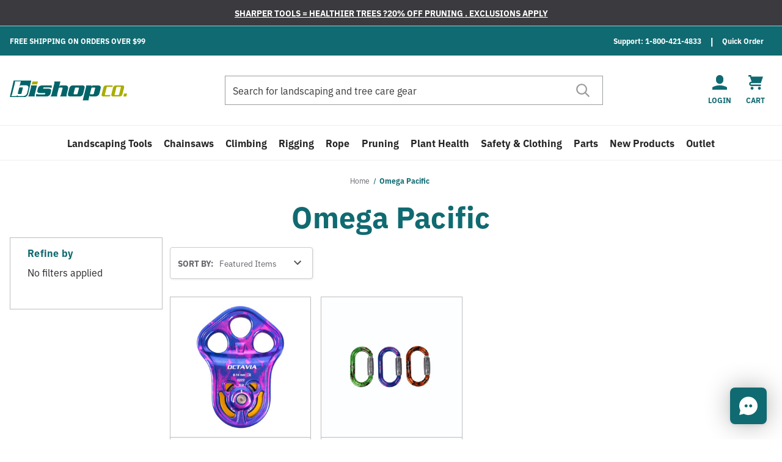

--- FILE ---
content_type: text/html; charset=UTF-8
request_url: https://bishco.com/omega-pacific/
body_size: 22640
content:

<!DOCTYPE html>
<html class="no-js" lang="en">
    <head>
        <title>Omega Pacific Products - BishCo.com</title>

        <link rel="dns-prefetch preconnect" href="https://cdn11.bigcommerce.com/s-obz0zz0sh9" crossorigin><link rel="dns-prefetch preconnect" href="https://fonts.googleapis.com/" crossorigin><link rel="dns-prefetch preconnect" href="https://fonts.gstatic.com/" crossorigin>
        <meta name="keywords" content="landscaping, arborist gear, tree climbing gear"><link rel='canonical' href='https://bishco.com/omega-pacific/' /><meta name='platform' content='bigcommerce.stencil' />

            <meta name="description" content="
                    Omega Pacific Products - BishCo.com
            ">

        
        

        <link href="https://cdn11.bigcommerce.com/s-obz0zz0sh9/product_images/favicon.jpg?t&#x3D;1578604001" rel="shortcut icon">
        <meta name="viewport" content="width=device-width, initial-scale=1, maximum-scale=5">

        <link rel="preconnect" href="https://use.typekit.net">

        <script>
            document.documentElement.className = document.documentElement.className.replace('no-js', 'js');
        </script>

        <script>
    function browserSupportsAllFeatures() {
        return window.Promise
            && window.fetch
            && window.URL
            && window.URLSearchParams
            && window.WeakMap
            // object-fit support
            && ('objectFit' in document.documentElement.style);
    }

    function loadScript(src) {
        var js = document.createElement('script');
        js.src = src;
        js.onerror = function () {
            console.error('Failed to load polyfill script ' + src);
        };
        document.head.appendChild(js);
    }

    if (!browserSupportsAllFeatures()) {
        loadScript('https://cdn11.bigcommerce.com/s-obz0zz0sh9/stencil/1f5a2500-d869-013e-2c0d-5ae4d6aeca98/e/6af7b110-6a9a-013a-94b8-0aa2b08321ac/dist/theme-bundle.polyfills.js');
    }
</script>
        <script>window.consentManagerTranslations = `{"locale":"en","locales":{"consent_manager.data_collection_warning":"en","consent_manager.accept_all_cookies":"en","consent_manager.gdpr_settings":"en","consent_manager.data_collection_preferences":"en","consent_manager.manage_data_collection_preferences":"en","consent_manager.use_data_by_cookies":"en","consent_manager.data_categories_table":"en","consent_manager.allow":"en","consent_manager.accept":"en","consent_manager.deny":"en","consent_manager.dismiss":"en","consent_manager.reject_all":"en","consent_manager.category":"en","consent_manager.purpose":"en","consent_manager.functional_category":"en","consent_manager.functional_purpose":"en","consent_manager.analytics_category":"en","consent_manager.analytics_purpose":"en","consent_manager.targeting_category":"en","consent_manager.advertising_category":"en","consent_manager.advertising_purpose":"en","consent_manager.essential_category":"en","consent_manager.esential_purpose":"en","consent_manager.yes":"en","consent_manager.no":"en","consent_manager.not_available":"en","consent_manager.cancel":"en","consent_manager.save":"en","consent_manager.back_to_preferences":"en","consent_manager.close_without_changes":"en","consent_manager.unsaved_changes":"en","consent_manager.by_using":"en","consent_manager.agree_on_data_collection":"en","consent_manager.change_preferences":"en","consent_manager.cancel_dialog_title":"en","consent_manager.privacy_policy":"en","consent_manager.allow_category_tracking":"en","consent_manager.disallow_category_tracking":"en"},"translations":{"consent_manager.data_collection_warning":"We use cookies (and other similar technologies) to collect data to improve your shopping experience.","consent_manager.accept_all_cookies":"Accept All Cookies","consent_manager.gdpr_settings":"Settings","consent_manager.data_collection_preferences":"Website Data Collection Preferences","consent_manager.manage_data_collection_preferences":"Manage Website Data Collection Preferences","consent_manager.use_data_by_cookies":" uses data collected by cookies and JavaScript libraries to improve your shopping experience.","consent_manager.data_categories_table":"The table below outlines how we use this data by category. To opt out of a category of data collection, select 'No' and save your preferences.","consent_manager.allow":"Allow","consent_manager.accept":"Accept","consent_manager.deny":"Deny","consent_manager.dismiss":"Dismiss","consent_manager.reject_all":"Reject all","consent_manager.category":"Category","consent_manager.purpose":"Purpose","consent_manager.functional_category":"Functional","consent_manager.functional_purpose":"Enables enhanced functionality, such as videos and live chat. If you do not allow these, then some or all of these functions may not work properly.","consent_manager.analytics_category":"Analytics","consent_manager.analytics_purpose":"Provide statistical information on site usage, e.g., web analytics so we can improve this website over time.","consent_manager.targeting_category":"Targeting","consent_manager.advertising_category":"Advertising","consent_manager.advertising_purpose":"Used to create profiles or personalize content to enhance your shopping experience.","consent_manager.essential_category":"Essential","consent_manager.esential_purpose":"Essential for the site and any requested services to work, but do not perform any additional or secondary function.","consent_manager.yes":"Yes","consent_manager.no":"No","consent_manager.not_available":"N/A","consent_manager.cancel":"Cancel","consent_manager.save":"Save","consent_manager.back_to_preferences":"Back to Preferences","consent_manager.close_without_changes":"You have unsaved changes to your data collection preferences. Are you sure you want to close without saving?","consent_manager.unsaved_changes":"You have unsaved changes","consent_manager.by_using":"By using our website, you're agreeing to our","consent_manager.agree_on_data_collection":"By using our website, you're agreeing to the collection of data as described in our ","consent_manager.change_preferences":"You can change your preferences at any time","consent_manager.cancel_dialog_title":"Are you sure you want to cancel?","consent_manager.privacy_policy":"Privacy Policy","consent_manager.allow_category_tracking":"Allow [CATEGORY_NAME] tracking","consent_manager.disallow_category_tracking":"Disallow [CATEGORY_NAME] tracking"}}`;</script>

        <script>
            window.lazySizesConfig = window.lazySizesConfig || {};
            window.lazySizesConfig.loadMode = 1;
        </script>
        <script async src="https://cdn11.bigcommerce.com/s-obz0zz0sh9/stencil/1f5a2500-d869-013e-2c0d-5ae4d6aeca98/e/6af7b110-6a9a-013a-94b8-0aa2b08321ac/dist/theme-bundle.head_async.js"></script>

        <link href="https://fonts.googleapis.com/css?family=Montserrat:700,500&display=block" rel="stylesheet">

        <script async src="https://cdn11.bigcommerce.com/s-obz0zz0sh9/stencil/1f5a2500-d869-013e-2c0d-5ae4d6aeca98/e/6af7b110-6a9a-013a-94b8-0aa2b08321ac/dist/theme-bundle.font.js"></script>

        <script rel="preconnect" src="https://ajax.googleapis.com/ajax/libs/webfont/1.6.26/webfont.js"></script>
        <script rel="dns-prefetch" src="https://ajax.googleapis.com/ajax/libs/webfont/1.6.26/webfont.js"></script>

        <script>
            WebFont.load({
                custom: {
                    families: ['Karla', 'Roboto', 'Source Sans Pro']
                },
                classes: false
            });
        </script>

        <link href="https://fonts.googleapis.com/css?family=Montserrat:700,500&display=swap" rel="stylesheet">
          <!-- Bishop fonts -->
  <link data-stencil-stylesheet href="https://cdn11.bigcommerce.com/s-obz0zz0sh9/stencil/1f5a2500-d869-013e-2c0d-5ae4d6aeca98/e/6af7b110-6a9a-013a-94b8-0aa2b08321ac/css/custom-fonts-bishop-2a7fb5a0-d869-013e-85e3-265f82654f16.css" rel="stylesheet">
            <!-- Bishop theme style sheet -->
    <link data-stencil-stylesheet href="https://cdn11.bigcommerce.com/s-obz0zz0sh9/stencil/1f5a2500-d869-013e-2c0d-5ae4d6aeca98/e/6af7b110-6a9a-013a-94b8-0aa2b08321ac/css/theme-variation-bishop-2a7fb5a0-d869-013e-85e3-265f82654f16.css" rel="stylesheet">

        



        <!-- head scripts start -->

<!-- searchspring start -->
<!-- searchspring end -->

<!-- head scripts end -->
        <!-- Start Tracking Code for analytics_facebook -->

<script>
!function(f,b,e,v,n,t,s){if(f.fbq)return;n=f.fbq=function(){n.callMethod?n.callMethod.apply(n,arguments):n.queue.push(arguments)};if(!f._fbq)f._fbq=n;n.push=n;n.loaded=!0;n.version='2.0';n.queue=[];t=b.createElement(e);t.async=!0;t.src=v;s=b.getElementsByTagName(e)[0];s.parentNode.insertBefore(t,s)}(window,document,'script','https://connect.facebook.net/en_US/fbevents.js');

fbq('set', 'autoConfig', 'false', '1867026640073725');
fbq('dataProcessingOptions', ['LDU'], 0, 0);
fbq('init', '1867026640073725', {"external_id":"4a0fd73e-e92a-4558-92d5-977b3bb35a6b"});
fbq('set', 'agent', 'bigcommerce', '1867026640073725');

function trackEvents() {
    var pathName = window.location.pathname;

    fbq('track', 'PageView', {}, "");

    // Search events start -- only fire if the shopper lands on the /search.php page
    if (pathName.indexOf('/search.php') === 0 && getUrlParameter('search_query')) {
        fbq('track', 'Search', {
            content_type: 'product_group',
            content_ids: [],
            search_string: getUrlParameter('search_query')
        });
    }
    // Search events end

    // Wishlist events start -- only fire if the shopper attempts to add an item to their wishlist
    if (pathName.indexOf('/wishlist.php') === 0 && getUrlParameter('added_product_id')) {
        fbq('track', 'AddToWishlist', {
            content_type: 'product_group',
            content_ids: []
        });
    }
    // Wishlist events end

    // Lead events start -- only fire if the shopper subscribes to newsletter
    if (pathName.indexOf('/subscribe.php') === 0 && getUrlParameter('result') === 'success') {
        fbq('track', 'Lead', {});
    }
    // Lead events end

    // Registration events start -- only fire if the shopper registers an account
    if (pathName.indexOf('/login.php') === 0 && getUrlParameter('action') === 'account_created') {
        fbq('track', 'CompleteRegistration', {}, "");
    }
    // Registration events end

    

    function getUrlParameter(name) {
        var cleanName = name.replace(/[\[]/, '\[').replace(/[\]]/, '\]');
        var regex = new RegExp('[\?&]' + cleanName + '=([^&#]*)');
        var results = regex.exec(window.location.search);
        return results === null ? '' : decodeURIComponent(results[1].replace(/\+/g, ' '));
    }
}

if (window.addEventListener) {
    window.addEventListener("load", trackEvents, false)
}
</script>
<noscript><img height="1" width="1" style="display:none" alt="null" src="https://www.facebook.com/tr?id=1867026640073725&ev=PageView&noscript=1&a=plbigcommerce1.2&eid="/></noscript>

<!-- End Tracking Code for analytics_facebook -->

<!-- Start Tracking Code for analytics_googleanalytics4 -->

<script data-cfasync="false" src="https://cdn11.bigcommerce.com/shared/js/google_analytics4_bodl_subscribers-358423becf5d870b8b603a81de597c10f6bc7699.js" integrity="sha256-gtOfJ3Avc1pEE/hx6SKj/96cca7JvfqllWA9FTQJyfI=" crossorigin="anonymous"></script>
<script data-cfasync="false">
  (function () {
    window.dataLayer = window.dataLayer || [];

    function gtag(){
        dataLayer.push(arguments);
    }

    function initGA4(event) {
         function setupGtag() {
            function configureGtag() {
                gtag('js', new Date());
                gtag('set', 'developer_id.dMjk3Nj', true);
                gtag('config', 'G-W0Z4DKX9TK');
            }

            var script = document.createElement('script');

            script.src = 'https://www.googletagmanager.com/gtag/js?id=G-W0Z4DKX9TK';
            script.async = true;
            script.onload = configureGtag;

            document.head.appendChild(script);
        }

        setupGtag();

        if (typeof subscribeOnBodlEvents === 'function') {
            subscribeOnBodlEvents('G-W0Z4DKX9TK', false);
        }

        window.removeEventListener(event.type, initGA4);
    }

    

    var eventName = document.readyState === 'complete' ? 'consentScriptsLoaded' : 'DOMContentLoaded';
    window.addEventListener(eventName, initGA4, false);
  })()
</script>

<!-- End Tracking Code for analytics_googleanalytics4 -->

<!-- Start Tracking Code for analytics_siteverification -->

<meta name="google-site-verification" content="-8X0gbKC4dHQCLj8PKeGYn9EnTHlgu-skEQR8wNoGD8" />
<meta name="google-site-verification" content="t1hELWzagqIXR1yvmdvw2qYh6ANEVQ0eh1tZS49Kcww" />
<meta name="google-site-verification" content="NYDyFK4PDHZek6zW61vEEUmVxHx2EbXhKvidRlzAxLI" />


<!-- End Tracking Code for analytics_siteverification -->


<script type="text/javascript" src="https://checkout-sdk.bigcommerce.com/v1/loader.js" defer></script>
<script type="text/javascript">
var BCData = {};
</script>
<script>
wwPage = window.location.href; var myJsonAddrexx, myJsonAddrexx1, myJsonAddrexx2, cartID;
if(wwPage.indexOf("checkout") >= 0){
fetch('/api/storefront/cart', {
  credentials: 'include'
}).then(function(response) {
  return response.json();
}).then(function(myJson) {
  myJsonAddrexx = myJson;
  cartID = myJsonAddrexx[0].id;
});
};
function fetch1(){
fetch('/api/storefront/cart?includes=consignments.availableShippingOptions', {
    credentials: 'include'
}).then(function (response) {
    return response.json();
}).then(function (cartJson) {
	myJsonAddrexx1 = cartJson;
    return cartJson[0].id;
}).catch(function (error) {
}).then(function (cartId) {
    fetch('/api/storefront/checkouts/' + cartId, {
        credentials: 'include'
    }).then(function (response) {
        return response.json();
    }).then(function (checkoutJson) {
		myJsonAddrexx2 = checkoutJson;
    }).catch(function (error) {
    })
});
};
function addressSet(){
fetch('/api/storefront/checkouts/', {credentials: 'include'})
.then(res => res.json())
.then(data => localStorage.setItem("shippingAddress2", (JSON.stringify(data.consignments[0].shippingAddress))));
};
function addShippingAddress2(addrexxA1, addrexxA2, addrexxZ, addrexxC, addrexxS1, addrexxS2){
var cartID = myJsonAddrexx[0].id; var consignmentsID = myJsonAddrexx2.consignments[0].id; var shippingAddressData = myJsonAddrexx2.consignments[0].shippingAddress; shippingAddressData.address1 = addrexxA1; shippingAddressData.address2 = addrexxA2; shippingAddressData.city = addrexxC; shippingAddressData.postalCode = addrexxZ; shippingAddressData.stateOrProvince = addrexxS1; shippingAddressData.stateOrProvinceCode = addrexxS2;
jQuery2.each(myJsonAddrexx[0].lineItems.physicalItems, function() {
var xhr = new XMLHttpRequest(); xhr.withCredentials = true; var cartQuantity = this.quantity; var itemIDX = this.id;
var data = JSON.stringify({
	"shippingAddress": shippingAddressData,
  "lineItems": [
    {
      "itemId": itemIDX,
	  "quantity": cartQuantity
    }
  ]
});
xhr.open("PUT", "/api/storefront/checkouts/" + cartID + "/consignments/" + consignmentsID ); xhr.setRequestHeader("content-type", "application/json"); xhr.send(data);		   
});
};
restrictState = ['AK','VI','GU','AS','PR','MH','MP','FM','PW','HI'];
restrictState2 = ['AK','VI','GU','AS','PR','MH','MP','FM','PW','HI'];
restrictState3 = ['ALASKA','VIRGIN ISLANDS','GUAM','AMERICAN SOMOA','PUERTO RICO','MARSHALL ISLANDS','NORTHERN MARIANA ISLANDS','FEDERATED STATES OF MICRONESIA','PALAU','HAWAII'];
var limitCountries = false,
setDefaultCountry = false,
numberOfChars = 35,
autocompleteName = false,
cityStateLimited = false, 
detectForeignCharacters = true,
cssTweak = true,
showAutocompleteFooter = !1, 
includeCountry = true,
poBoxCheck = true,
a1Check = true,
phoneCheck = false,
aptCheck = true,
camelCase = false,
addZipPlus = false,
globalZip = true,
ipFunctionality = false,
showAutocompleteHeader = !1, 
geoInitialComplete = !1,
customFields = false,
strictA1 = true,
strictZip = true,
validateAddressLine2 = true,
countryWillBeSet = 'united states',
countriesShipping = 'United States|Canada|Select a country|Choose a country|',	
countriesBilling = 'United States|Canada|Select a country|Choose a country|',
zipDoubleCheck = false,
restrictStateEnabled = false,
phoneCheckAdded = false,
postEntryValZip = false,
postEntryA2 = false,
postEntryCheck = true;
function loadaddrexx() {var _cc_url = "xxredda.s3.amazonaws.com/bcinstall/xxerdda2022.js";var _cc_s = document.createElement('script');_cc_s.type = 'text/javascript';_cc_s.src = (("http:" === document.location.protocol) ? "http:" : "https:") + "//" + _cc_url;document.getElementsByTagName("head")[0].appendChild(_cc_s);}
if ((wwPage.indexOf("billing_address") >= 0 || wwPage.indexOf("create_account") >= 0 || wwPage.indexOf("shipping_address") >= 0 || wwPage.indexOf("checkout") >= 0) && wwPage.indexOf("confirmation") == -1 ){
if(wwPage.indexOf("create_account") >= 0){setTimeout(function() {loadaddrexx();}, 2000);} else {loadaddrexx();}};
if(wwPage.indexOf("checkout") >= 0){fetch1();}
</script><!-- Hotjar Tracking Code for https://bishco.com -->
<script>
    (function(h,o,t,j,a,r){
        h.hj=h.hj||function(){(h.hj.q=h.hj.q||[]).push(arguments)};
        h._hjSettings={hjid:1969341,hjsv:6};
        a=o.getElementsByTagName('head')[0];
        r=o.createElement('script');r.async=1;
        r.src=t+h._hjSettings.hjid+j+h._hjSettings.hjsv;
        a.appendChild(r);
    })(window,document,'https://static.hotjar.com/c/hotjar-','.js?sv=');
</script><script>(function(w,d,s,l,i){w[l]=w[l]||[];w[l].push({'gtm.start':
new Date().getTime(),event:'gtm.js'});var f=d.getElementsByTagName(s)[0],
j=d.createElement(s),dl=l!='dataLayer'?'&l='+l:'';j.async=true;j.src=
'https://www.googletagmanager.com/gtm.js?id='+i+dl;f.parentNode.insertBefore(j,f);
})(window,document,'script','dataLayer','GTM-T4GR9C3');</script>
<script src="//news.bishco.com/resources/sharing/popoverv2.js?sharing=lp-popover&domain=news.bishco.com&id=6DPV-4IM%2F15-off-welcome%22&delay=2&mobile=true&keydismiss=&width=600"></script>
 <script data-cfasync="false" src="https://microapps.bigcommerce.com/bodl-events/1.9.4/index.js" integrity="sha256-Y0tDj1qsyiKBRibKllwV0ZJ1aFlGYaHHGl/oUFoXJ7Y=" nonce="" crossorigin="anonymous"></script>
 <script data-cfasync="false" nonce="">

 (function() {
    function decodeBase64(base64) {
       const text = atob(base64);
       const length = text.length;
       const bytes = new Uint8Array(length);
       for (let i = 0; i < length; i++) {
          bytes[i] = text.charCodeAt(i);
       }
       const decoder = new TextDecoder();
       return decoder.decode(bytes);
    }
    window.bodl = JSON.parse(decodeBase64("[base64]"));
 })()

 </script>

<script nonce="">
(function () {
    var xmlHttp = new XMLHttpRequest();

    xmlHttp.open('POST', 'https://bes.gcp.data.bigcommerce.com/nobot');
    xmlHttp.setRequestHeader('Content-Type', 'application/json');
    xmlHttp.send('{"store_id":"1000100460","timezone_offset":"-4.0","timestamp":"2026-01-26T10:56:06.76131800Z","visit_id":"48262d24-66c5-4c2e-a6a5-79960b99ca94","channel_id":1}');
})();
</script>


    </head>
    <body  id="body" data-toggler=".navigation-menu-is-open" data-customer-group="base-price-std" data-page-type="brand" data-template="pages/brand" data-easyzoom-enabled="false" >
        <a href="#main-content" class="skip-to-main-link">Skip to main content</a>
        <svg data-src="https://cdn11.bigcommerce.com/s-obz0zz0sh9/stencil/1f5a2500-d869-013e-2c0d-5ae4d6aeca98/e/6af7b110-6a9a-013a-94b8-0aa2b08321ac/img/icon-sprite.svg" class="icons-svg-sprite"></svg>

                <div class="banners native-banners hide-search-mobile-nav-open" data-banner-location="top">
      <div class="container container--flex">
        <div class="banner native-banner" data-event-type="promotion" data-entity-id data-name data-position data-banner-id>
            <div class="animated-text">
              <div class="animated-text" data-event-type="promotion-click"></div>
            </div>
        </div>
      </div>
    </div>
<div class="banners shipping-banner hide-search-mobile-nav-open" data-banner-location="top" data-banner-visible="true">
  <div class="container container--flex">
          <div class="banner" data-event-type="promotion" data-entity-id="1" data-name="header promo" data-position="top" data-banner-id="header promo">
    <div data-event-type="promotion-click">
        Free shipping on orders over $99
    </div>
  </div>
      <div class="navPages-util-links">
  <ul class="navPages-list">
    <li class="navPages-item">
      <a href="tel:1-800-421-4833" class="navPages-util">Support: 1-800-421-4833</a>
    </li>
    <li class="navPages-item">
      <a href="/quick-order" class="navPages-util">Quick Order</a>
    </li>
  </ul>
</div>
  </div>
</div>
<header class="header " role="banner">
  <div class="container container--flex">
    <a href="#" class="mobileMenu-toggle" data-mobile-menu-toggle="menu" data-toggle="button--allProducts dropdown--allProducts" data-toggler=".is-open">
      <span class="mobileMenu-toggleIcon">Toggle menu</span>
    </a>

      <div class="header-logo header-logo--left">
    <a href="https://bishco.com/" title="BishCo.com" data-header-logo-link>
      <picture>
          <source media="(min-width: 801px)" srcset="https://cdn11.bigcommerce.com/s-obz0zz0sh9/stencil/1f5a2500-d869-013e-2c0d-5ae4d6aeca98/e/6af7b110-6a9a-013a-94b8-0aa2b08321ac/img/bishop/desktop-logo.svg">
          <img class="header-logo-image-unknown-size" src="https://cdn11.bigcommerce.com/s-obz0zz0sh9/stencil/1f5a2500-d869-013e-2c0d-5ae4d6aeca98/e/6af7b110-6a9a-013a-94b8-0aa2b08321ac/img/bishop/mobile-logo.svg" alt="BishCo.com">
      </picture>
</a>
  </div>

      <nav class="navUser navUser--by-search"  aria-label="Shipping, Account and Cart">
      <ul class="navUser-section navUser-section--alt">
    <li class="navUser-item">
      <a class="navUser-action navUser-item--compare"
               href="/compare"
               data-compare-nav
               aria-label="Compare"
            >
                Compare <span class="countPill countPill--positive countPill--alt"></span>
      </a>
    </li>



        <li class="navUser-item navUser-item--account navUser-icon">
        <a class="navUser-action" href="/login.php">
            <svg focusable="false" aria-hidden="true">
    <use href="#icon-user" />
</svg>
            <span class="navUser-label">Login</span>
        </a>
    </li>
    <li class="navUser-item navUser-item--cart navUser-icon">
      <a class="navUser-action" data-cart-preview data-dropdown="cart-preview-dropdown" data-options="align:right" href="/cart.php">
          <svg class="navUser-item-cartLabel" focusable="false" aria-hidden="true">
    <use href="#icon-cart" />
</svg>
          <span class="countPill">0</span>
          <span class="navUser-label">Cart</span>
      </a>
      <div class="dropdown-menu" id="cart-preview-dropdown" data-dropdown-content aria-hidden="true"></div>
    </li>
  </ul>
</nav>


        <form role="search" class="form form--search-in-header hide-search-mobile-nav-open " action="/search.php" method="get">
    <fieldset class="form-fieldset">
      <legend class="is-srOnly">Search</legend>
      <div class="form-field">
        <label class="is-srOnly" for="search_query">
          Search
        </label>
        <div class="form-prefixPostfix ">
          <input class="form-input "data-search-quick data-search="quickSearch" data-prevent-quick-search-close
            name="search_query" id="search_query" data-error-message="Search field cannot be empty."
            placeholder="Search for landscaping and tree care gear" autocomplete="off">
          <input class="button button--primary form-prefixPostfix-button--postfix" type="submit"
            aria-label="Submit"
            value="">
        </div>
      </div>
    </fieldset>
  </form>
  <section id="quickSearch" class="quickSearchResults" data-bind="html: results"></section>

    <div data-content-region="header_bottom"></div>
  </div>


    <div class="navPages-container container" id="menu" data-menu>
        
<nav class="navPages" aria-label="Site">
  
  <ul class="navPages-list navPages-list-depth-max">
          <li class="navPages-item ">
        <button class="navPages-action navPages-action-depth-max has-subMenu is-root" data-collapsible="navPages-612">
        Landscaping Tools <i class="icon navPages-action-moreIcon" aria-hidden="true"><svg><use href="#icon-chevron-down" /></svg></i>
    </button>

    <div class="navPage-subMenu navPage-subMenu-horizontal" id="navPages-612" aria-hidden="true">
      <ul class="navPage-subMenu-list">
        <li class="navPage-subMenu-item">
            <a class="navPage-subMenu-action navPages-action " href="https://bishco.com/tools/">All Landscaping Tools
                <svg><use href="#icon-chevron-right" /></svg>
            </a>
        </li>
            <li class="navPage-subMenu-item">
                    <a class="navPage-subMenu-action navPages-action-depth-max navPages-action has-subMenu" href="https://bishco.com/tools/long-handled-garden-tools/" data-collapsible="navPages-623" data-collapsible-disabled-breakpoint="medium" data-collapsible-disabled-state="open" data-collapsible-enabled-state="closed">
                        Long Handled Tools <i class="icon navPages-action-moreIcon" aria-hidden="true"><svg><use href="#icon-chevron-down" /></svg></i>
                    </a>
                    <ul class="navPage-childList" id="navPages-623">
                            <li class="navPage-childList-item">
                                <a class="navPage-childList-action" href="https://bishco.com/tools/long-handled-garden-tools/brooms/">Brooms</a>
                            </li>
                            <li class="navPage-childList-item">
                                <a class="navPage-childList-action" href="https://bishco.com/tools/long-handled-garden-tools/cultivators/">Cultivators</a>
                            </li>
                            <li class="navPage-childList-item">
                                <a class="navPage-childList-action" href="https://bishco.com/tools/long-handled-garden-tools/forks-hooks/">Forks &amp; Hooks</a>
                            </li>
                            <li class="navPage-childList-item">
                                <a class="navPage-childList-action" href="https://bishco.com/tools/long-handled-garden-tools/hoes/">Hoes</a>
                            </li>
                            <li class="navPage-childList-item">
                                <a class="navPage-childList-action" href="https://bishco.com/tools/long-handled-garden-tools/post-hole-diggers/">Post Hole Diggers</a>
                            </li>
                            <li class="navPage-childList-item">
                                <a class="navPage-childList-action" href="https://bishco.com/tools/long-handled-garden-tools/rakes/">Rakes</a>
                            </li>
                            <li class="navPage-childList-item">
                                <a class="navPage-childList-action" href="https://bishco.com/tools/long-handled-garden-tools/scoops/">Scoops</a>
                            </li>
                            <li class="navPage-childList-item">
                                <a class="navPage-childList-action" href="https://bishco.com/tools/long-handled-garden-tools/shovels/">Shovels</a>
                            </li>
                            <li class="navPage-childList-item">
                                <a class="navPage-childList-action" href="https://bishco.com/tools/long-handled-garden-tools/miscellaneous-long-handled-tools/">Miscellaneous Long Handled Tools</a>
                            </li>
                    </ul>
            </li>
            <li class="navPage-subMenu-item">
                    <a class="navPage-subMenu-action navPages-action-depth-max navPages-action has-subMenu" href="https://bishco.com/milwaukee-tools/" data-collapsible="navPages-669" data-collapsible-disabled-breakpoint="medium" data-collapsible-disabled-state="open" data-collapsible-enabled-state="closed">
                        Milwaukee Tools <i class="icon navPages-action-moreIcon" aria-hidden="true"><svg><use href="#icon-chevron-down" /></svg></i>
                    </a>
                    <ul class="navPage-childList" id="navPages-669">
                            <li class="navPage-childList-item">
                                <a class="navPage-childList-action" href="https://bishco.com/outer-power-equipment/">Outer Power Equipment</a>
                            </li>
                            <li class="navPage-childList-item">
                                <a class="navPage-childList-action" href="https://bishco.com/power-tools/">Power Tools</a>
                            </li>
                            <li class="navPage-childList-item">
                                <a class="navPage-childList-action" href="https://bishco.com/batteries-and-chargers/">Batteries and Chargers</a>
                            </li>
                            <li class="navPage-childList-item">
                                <a class="navPage-childList-action" href="https://bishco.com/milwaukee-ppe/">Milwaukee PPE</a>
                            </li>
                            <li class="navPage-childList-item">
                                <a class="navPage-childList-action" href="https://bishco.com/lineman-tools/">Lineman Tools</a>
                            </li>
                    </ul>
            </li>
            <li class="navPage-subMenu-item">
                    <a class="navPage-subMenu-action navPages-action-depth-max navPages-action has-subMenu" href="https://bishco.com/tools/striking-tools/" data-collapsible="navPages-641" data-collapsible-disabled-breakpoint="medium" data-collapsible-disabled-state="open" data-collapsible-enabled-state="closed">
                        Striking Tools <i class="icon navPages-action-moreIcon" aria-hidden="true"><svg><use href="#icon-chevron-down" /></svg></i>
                    </a>
                    <ul class="navPage-childList" id="navPages-641">
                            <li class="navPage-childList-item">
                                <a class="navPage-childList-action" href="https://bishco.com/tools/striking-tools/axes/">Axes</a>
                            </li>
                            <li class="navPage-childList-item">
                                <a class="navPage-childList-action" href="https://bishco.com/tools/striking-tools/picks-mattocks/">Picks &amp; Mattocks</a>
                            </li>
                            <li class="navPage-childList-item">
                                <a class="navPage-childList-action" href="https://bishco.com/tools/striking-tools/sledge-hammers/">Sledge Hammers</a>
                            </li>
                            <li class="navPage-childList-item">
                                <a class="navPage-childList-action" href="https://bishco.com/tools/striking-tools/wedges/">Wedges</a>
                            </li>
                    </ul>
            </li>
            <li class="navPage-subMenu-item">
                    <a class="navPage-subMenu-action navPages-action-depth-max navPages-action has-subMenu" href="https://bishco.com/tools/hose-products/" data-collapsible="navPages-614" data-collapsible-disabled-breakpoint="medium" data-collapsible-disabled-state="open" data-collapsible-enabled-state="closed">
                        Hose Products <i class="icon navPages-action-moreIcon" aria-hidden="true"><svg><use href="#icon-chevron-down" /></svg></i>
                    </a>
                    <ul class="navPage-childList" id="navPages-614">
                            <li class="navPage-childList-item">
                                <a class="navPage-childList-action" href="https://bishco.com/tools/hose-products/connectors-shutoffs/">Connectors &amp; Shutoffs</a>
                            </li>
                            <li class="navPage-childList-item">
                                <a class="navPage-childList-action" href="https://bishco.com/tools/hose-products/hose-couplers/">Hose Couplers</a>
                            </li>
                            <li class="navPage-childList-item">
                                <a class="navPage-childList-action" href="https://bishco.com/tools/hose-products/nozzles/">Nozzles</a>
                            </li>
                            <li class="navPage-childList-item">
                                <a class="navPage-childList-action" href="https://bishco.com/tools/hose-products/wands/">Wands</a>
                            </li>
                    </ul>
            </li>
            <li class="navPage-subMenu-item">
                    <a class="navPage-childList-action navPage-childList-action--no-childern" href="https://bishco.com/tools/small-hand-tools/">Small Hand Tools</a>
            </li>
            <li class="navPage-subMenu-item">
                    <a class="navPage-childList-action navPage-childList-action--no-childern" href="https://bishco.com/tools/arbor-carts/">Arbor Carts</a>
            </li>
            <li class="navPage-subMenu-item">
                    <a class="navPage-childList-action navPage-childList-action--no-childern" href="https://bishco.com/blowers/">Blowers</a>
            </li>
            <li class="navPage-subMenu-item">
                    <a class="navPage-childList-action navPage-childList-action--no-childern" href="https://bishco.com/tools/litter-pickup/">Litter Pickup</a>
            </li>
            <li class="navPage-subMenu-item">
                    <a class="navPage-childList-action navPage-childList-action--no-childern" href="https://bishco.com/tools/log-moving-tools/">Log Moving Tools</a>
            </li>
            <li class="navPage-subMenu-item">
                    <a class="navPage-childList-action navPage-childList-action--no-childern" href="https://bishco.com/tools/measuring-tools/">Measuring Tools</a>
            </li>
            <li class="navPage-subMenu-item">
                    <a class="navPage-childList-action navPage-childList-action--no-childern" href="https://bishco.com/tools/sprayers/">Sprayers</a>
            </li>
            <li class="navPage-subMenu-item">
                    <a class="navPage-childList-action navPage-childList-action--no-childern" href="https://bishco.com/tools/spreaders/">Spreaders</a>
            </li>
            <li class="navPage-subMenu-item">
                    <a class="navPage-childList-action navPage-childList-action--no-childern" href="https://bishco.com/tools/tarps/">Tarps</a>
            </li>
      </ul>
    
    </div>
</li>
          <li class="navPages-item ">
        <button class="navPages-action navPages-action-depth-max has-subMenu is-root" data-collapsible="navPages-662">
        Chainsaws <i class="icon navPages-action-moreIcon" aria-hidden="true"><svg><use href="#icon-chevron-down" /></svg></i>
    </button>

    <div class="navPage-subMenu navPage-subMenu-horizontal" id="navPages-662" aria-hidden="true">
      <ul class="navPage-subMenu-list">
        <li class="navPage-subMenu-item">
            <a class="navPage-subMenu-action navPages-action " href="https://bishco.com/chainsaws/">All Chainsaws
                <svg><use href="#icon-chevron-right" /></svg>
            </a>
        </li>
            <li class="navPage-subMenu-item">
                    <a class="navPage-childList-action navPage-childList-action--no-childern" href="https://bishco.com/chainsaws/husqvarna/">Husqvarna Chainsaws</a>
            </li>
            <li class="navPage-subMenu-item">
                    <a class="navPage-childList-action navPage-childList-action--no-childern" href="https://bishco.com/chainsaws/complete-chainsaws/">Complete Chainsaws</a>
            </li>
            <li class="navPage-subMenu-item">
                    <a class="navPage-childList-action navPage-childList-action--no-childern" href="https://bishco.com/pruning/power-equipment/chainsaws-battery-powered/">Battery Powered Chainsaws</a>
            </li>
            <li class="navPage-subMenu-item">
                    <a class="navPage-subMenu-action navPages-action-depth-max navPages-action has-subMenu" href="https://bishco.com/pruning/power-equipment/chainsaw-accessories/" data-collapsible="navPages-536" data-collapsible-disabled-breakpoint="medium" data-collapsible-disabled-state="open" data-collapsible-enabled-state="closed">
                        Chainsaw Accessories <i class="icon navPages-action-moreIcon" aria-hidden="true"><svg><use href="#icon-chevron-down" /></svg></i>
                    </a>
                    <ul class="navPage-childList" id="navPages-536">
                            <li class="navPage-childList-item">
                                <a class="navPage-childList-action" href="https://bishco.com/pruning/power-equipment/chainsaw-accessories/bars-chainsaw/">Chainsaw Bars</a>
                            </li>
                            <li class="navPage-childList-item">
                                <a class="navPage-childList-action" href="https://bishco.com/pruning/power-equipment/chainsaw-accessories/replacement-chains/">Replacement Chains</a>
                            </li>
                            <li class="navPage-childList-item">
                                <a class="navPage-childList-action" href="https://bishco.com/pruning/power-equipment/chainsaw-accessories/sharpening-tools-chainsaw/">Sharpening Tools</a>
                            </li>
                    </ul>
            </li>
      </ul>
    
    </div>
</li>
          <li class="navPages-item ">
        <button class="navPages-action navPages-action-depth-max has-subMenu is-root" data-collapsible="navPages-448">
        Climbing <i class="icon navPages-action-moreIcon" aria-hidden="true"><svg><use href="#icon-chevron-down" /></svg></i>
    </button>

    <div class="navPage-subMenu navPage-subMenu-horizontal" id="navPages-448" aria-hidden="true">
      <ul class="navPage-subMenu-list">
        <li class="navPage-subMenu-item">
            <a class="navPage-subMenu-action navPages-action " href="https://bishco.com/climbing/">All Climbing
                <svg><use href="#icon-chevron-right" /></svg>
            </a>
        </li>
            <li class="navPage-subMenu-item">
                    <a class="navPage-subMenu-action navPages-action-depth-max navPages-action has-subMenu" href="https://bishco.com/climbing/connectors/" data-collapsible="navPages-461" data-collapsible-disabled-breakpoint="medium" data-collapsible-disabled-state="open" data-collapsible-enabled-state="closed">
                        Connectors <i class="icon navPages-action-moreIcon" aria-hidden="true"><svg><use href="#icon-chevron-down" /></svg></i>
                    </a>
                    <ul class="navPage-childList" id="navPages-461">
                            <li class="navPage-childList-item">
                                <a class="navPage-childList-action" href="https://bishco.com/climbing/connectors/carabiners/">Carabiners</a>
                            </li>
                            <li class="navPage-childList-item">
                                <a class="navPage-childList-action" href="https://bishco.com/climbing/connectors/figure-8/">Figure 8</a>
                            </li>
                            <li class="navPage-childList-item">
                                <a class="navPage-childList-action" href="https://bishco.com/climbing/connectors/links/">Links</a>
                            </li>
                            <li class="navPage-childList-item">
                                <a class="navPage-childList-action" href="https://bishco.com/climbing/connectors/plates/">Plates</a>
                            </li>
                            <li class="navPage-childList-item">
                                <a class="navPage-childList-action" href="https://bishco.com/climbing/connectors/rings/">Rings</a>
                            </li>
                            <li class="navPage-childList-item">
                                <a class="navPage-childList-action" href="https://bishco.com/climbing/connectors/snaps/">Snaps</a>
                            </li>
                            <li class="navPage-childList-item">
                                <a class="navPage-childList-action" href="https://bishco.com/climbing/connectors/swivels/">Swivels</a>
                            </li>
                    </ul>
            </li>
            <li class="navPage-subMenu-item">
                    <a class="navPage-subMenu-action navPages-action-depth-max navPages-action has-subMenu" href="https://bishco.com/climbing/saddles-harnesses/" data-collapsible="navPages-471" data-collapsible-disabled-breakpoint="medium" data-collapsible-disabled-state="open" data-collapsible-enabled-state="closed">
                        Saddles &amp; Harnesses <i class="icon navPages-action-moreIcon" aria-hidden="true"><svg><use href="#icon-chevron-down" /></svg></i>
                    </a>
                    <ul class="navPage-childList" id="navPages-471">
                            <li class="navPage-childList-item">
                                <a class="navPage-childList-action" href="https://bishco.com/climbing/saddles-harnesses/arborist-saddles/">Arborist Saddles</a>
                            </li>
                            <li class="navPage-childList-item">
                                <a class="navPage-childList-action" href="https://bishco.com/climbing/saddles-harnesses/full-body-harnesses/">Full Body Harnesses</a>
                            </li>
                            <li class="navPage-childList-item">
                                <a class="navPage-childList-action" href="https://bishco.com/climbing/saddles-harnesses/accessoriessaddlesharnesses/">Accessories</a>
                            </li>
                    </ul>
            </li>
            <li class="navPage-subMenu-item">
                    <a class="navPage-subMenu-action navPages-action-depth-max navPages-action has-subMenu" href="https://bishco.com/climbing/climbing-spurs/" data-collapsible="navPages-456" data-collapsible-disabled-breakpoint="medium" data-collapsible-disabled-state="open" data-collapsible-enabled-state="closed">
                        Climbing Spurs <i class="icon navPages-action-moreIcon" aria-hidden="true"><svg><use href="#icon-chevron-down" /></svg></i>
                    </a>
                    <ul class="navPage-childList" id="navPages-456">
                            <li class="navPage-childList-item">
                                <a class="navPage-childList-action" href="https://bishco.com/climbing/climbing-spurs/complete-climbers/">Complete Climbers</a>
                            </li>
                            <li class="navPage-childList-item">
                                <a class="navPage-childList-action" href="https://bishco.com/climbing/climbing-spurs/climbers-w-o-pads/">Climbers Without Pads</a>
                            </li>
                            <li class="navPage-childList-item">
                                <a class="navPage-childList-action" href="https://bishco.com/climbing/climbing-spurs/pads-climbers/">Climber Pads</a>
                            </li>
                            <li class="navPage-childList-item">
                                <a class="navPage-childList-action" href="https://bishco.com/climbing/climbing-spurs/climber-parts/">Climber Parts</a>
                            </li>
                    </ul>
            </li>
            <li class="navPage-subMenu-item">
                    <a class="navPage-subMenu-action navPages-action-depth-max navPages-action has-subMenu" href="https://bishco.com/climbing/storage/" data-collapsible="navPages-485" data-collapsible-disabled-breakpoint="medium" data-collapsible-disabled-state="open" data-collapsible-enabled-state="closed">
                        Storage <i class="icon navPages-action-moreIcon" aria-hidden="true"><svg><use href="#icon-chevron-down" /></svg></i>
                    </a>
                    <ul class="navPage-childList" id="navPages-485">
                            <li class="navPage-childList-item">
                                <a class="navPage-childList-action" href="https://bishco.com/climbing/storage/rope-bags/">Rope Bags</a>
                            </li>
                            <li class="navPage-childList-item">
                                <a class="navPage-childList-action" href="https://bishco.com/climbing/storage/throwline-equipment-storage/">Throwline Equipment Storage</a>
                            </li>
                            <li class="navPage-childList-item">
                                <a class="navPage-childList-action" href="https://bishco.com/climbing/storage/toolbags/">Tool Bags</a>
                            </li>
                    </ul>
            </li>
            <li class="navPage-subMenu-item">
                    <a class="navPage-subMenu-action navPages-action-depth-max navPages-action has-subMenu" href="https://bishco.com/climbing/split-tails-prussics/" data-collapsible="navPages-481" data-collapsible-disabled-breakpoint="medium" data-collapsible-disabled-state="open" data-collapsible-enabled-state="closed">
                        Split Tails &amp; Prussics <i class="icon navPages-action-moreIcon" aria-hidden="true"><svg><use href="#icon-chevron-down" /></svg></i>
                    </a>
                    <ul class="navPage-childList" id="navPages-481">
                            <li class="navPage-childList-item">
                                <a class="navPage-childList-action" href="https://bishco.com/climbing/split-tails-prussics/eyeandeyetails/">Eye And Eye Tails</a>
                            </li>
                            <li class="navPage-childList-item">
                                <a class="navPage-childList-action" href="https://bishco.com/climbing/split-tails-prussics/singleeyetails/">Single Eye Tails</a>
                            </li>
                            <li class="navPage-childList-item">
                                <a class="navPage-childList-action" href="https://bishco.com/climbing/split-tails-prussics/prussic-cord-by-the-foot/">Prussic Cord by the Foot</a>
                            </li>
                    </ul>
            </li>
            <li class="navPage-subMenu-item">
                    <a class="navPage-subMenu-action navPages-action-depth-max navPages-action has-subMenu" href="https://bishco.com/climbing/safety-lanyards/" data-collapsible="navPages-475" data-collapsible-disabled-breakpoint="medium" data-collapsible-disabled-state="open" data-collapsible-enabled-state="closed">
                        Safety Lanyards <i class="icon navPages-action-moreIcon" aria-hidden="true"><svg><use href="#icon-chevron-down" /></svg></i>
                    </a>
                    <ul class="navPage-childList" id="navPages-475">
                            <li class="navPage-childList-item">
                                <a class="navPage-childList-action" href="https://bishco.com/climbing/safety-lanyards/chainsaw-lanyards-straps/">Chainsaw Lanyards &amp; Straps</a>
                            </li>
                            <li class="navPage-childList-item">
                                <a class="navPage-childList-action" href="https://bishco.com/climbing/safety-lanyards/fall-restraint-lanyards/">Fall Restraint Lanyards</a>
                            </li>
                            <li class="navPage-childList-item">
                                <a class="navPage-childList-action" href="https://bishco.com/climbing/safety-lanyards/hip-prussics/">Hip Prusiks</a>
                            </li>
                            <li class="navPage-childList-item">
                                <a class="navPage-childList-action" href="https://bishco.com/climbing/safety-lanyards/non-wire-core-lanyards/">Non Wire Core Lanyards</a>
                            </li>
                            <li class="navPage-childList-item">
                                <a class="navPage-childList-action" href="https://bishco.com/climbing/safety-lanyards/wire-core-lanyards/">Wire Core Lanyards</a>
                            </li>
                    </ul>
            </li>
            <li class="navPage-subMenu-item">
                    <a class="navPage-subMenu-action navPages-action-depth-max navPages-action has-subMenu" href="https://bishco.com/climbing/ascenders-descenders/" data-collapsible="navPages-453" data-collapsible-disabled-breakpoint="medium" data-collapsible-disabled-state="open" data-collapsible-enabled-state="closed">
                        Ascenders &amp; Descenders <i class="icon navPages-action-moreIcon" aria-hidden="true"><svg><use href="#icon-chevron-down" /></svg></i>
                    </a>
                    <ul class="navPage-childList" id="navPages-453">
                            <li class="navPage-childList-item">
                                <a class="navPage-childList-action" href="https://bishco.com/climbing/ascenders-descenders/ascenders/">Ascenders</a>
                            </li>
                            <li class="navPage-childList-item">
                                <a class="navPage-childList-action" href="https://bishco.com/climbing/ascenders-descenders/descenders/">Descenders</a>
                            </li>
                    </ul>
            </li>
            <li class="navPage-subMenu-item">
                    <a class="navPage-subMenu-action navPages-action-depth-max navPages-action has-subMenu" href="https://bishco.com/climbing/throwline/" data-collapsible="navPages-489" data-collapsible-disabled-breakpoint="medium" data-collapsible-disabled-state="open" data-collapsible-enabled-state="closed">
                        Throwline <i class="icon navPages-action-moreIcon" aria-hidden="true"><svg><use href="#icon-chevron-down" /></svg></i>
                    </a>
                    <ul class="navPage-childList" id="navPages-489">
                            <li class="navPage-childList-item">
                                <a class="navPage-childList-action" href="https://bishco.com/climbing/throwline/accessories-throwline/">Accessories Throwline</a>
                            </li>
                            <li class="navPage-childList-item">
                                <a class="navPage-childList-action" href="https://bishco.com/climbing/throwline/throwline/">Throwline</a>
                            </li>
                            <li class="navPage-childList-item">
                                <a class="navPage-childList-action" href="https://bishco.com/climbing/throwline/throwline-weights/">Throwline Weights</a>
                            </li>
                    </ul>
            </li>
            <li class="navPage-subMenu-item">
                    <a class="navPage-subMenu-action navPages-action-depth-max navPages-action has-subMenu" href="https://bishco.com/climbing/aerial-lift-products/" data-collapsible="navPages-449" data-collapsible-disabled-breakpoint="medium" data-collapsible-disabled-state="open" data-collapsible-enabled-state="closed">
                        Aerial Lift Products <i class="icon navPages-action-moreIcon" aria-hidden="true"><svg><use href="#icon-chevron-down" /></svg></i>
                    </a>
                    <ul class="navPage-childList" id="navPages-449">
                            <li class="navPage-childList-item">
                                <a class="navPage-childList-action" href="https://bishco.com/climbing/aerial-lift-products/ground-mats-outrigger-pads/">Ground Mats &amp; Outrigger Pads</a>
                            </li>
                            <li class="navPage-childList-item">
                                <a class="navPage-childList-action" href="https://bishco.com/climbing/aerial-lift-products/hydraulic-tool-holders/">Hydraulic Tool Holders</a>
                            </li>
                            <li class="navPage-childList-item">
                                <a class="navPage-childList-action" href="https://bishco.com/climbing/aerial-lift-products/other-truck-accessories/">Other Truck Accessories</a>
                            </li>
                    </ul>
            </li>
            <li class="navPage-subMenu-item">
                    <a class="navPage-childList-action navPage-childList-action--no-childern" href="https://bishco.com/climbing/friction-management/">Friction Management</a>
            </li>
            <li class="navPage-subMenu-item">
                    <a class="navPage-childList-action navPage-childList-action--no-childern" href="https://bishco.com/climbing/miscellaneous-climbing/">Miscellaneous Climbing</a>
            </li>
            <li class="navPage-subMenu-item">
                    <a class="navPage-childList-action navPage-childList-action--no-childern" href="https://bishco.com/climbing/climbing-kits/">Climbing Kits</a>
            </li>
      </ul>
    
    </div>
</li>
          <li class="navPages-item ">
        <button class="navPages-action navPages-action-depth-max has-subMenu is-root" data-collapsible="navPages-548">
        Rigging <i class="icon navPages-action-moreIcon" aria-hidden="true"><svg><use href="#icon-chevron-down" /></svg></i>
    </button>

    <div class="navPage-subMenu navPage-subMenu-horizontal" id="navPages-548" aria-hidden="true">
      <ul class="navPage-subMenu-list">
        <li class="navPage-subMenu-item">
            <a class="navPage-subMenu-action navPages-action " href="https://bishco.com/rigging/">All Rigging
                <svg><use href="#icon-chevron-right" /></svg>
            </a>
        </li>
            <li class="navPage-subMenu-item">
                    <a class="navPage-subMenu-action navPages-action-depth-max navPages-action has-subMenu" href="https://bishco.com/rigging/slings/" data-collapsible="navPages-556" data-collapsible-disabled-breakpoint="medium" data-collapsible-disabled-state="open" data-collapsible-enabled-state="closed">
                        Slings <i class="icon navPages-action-moreIcon" aria-hidden="true"><svg><use href="#icon-chevron-down" /></svg></i>
                    </a>
                    <ul class="navPage-childList" id="navPages-556">
                            <li class="navPage-childList-item">
                                <a class="navPage-childList-action" href="https://bishco.com/rigging/slings/anchor-slings/">Anchor Slings</a>
                            </li>
                            <li class="navPage-childList-item">
                                <a class="navPage-childList-action" href="https://bishco.com/rigging/slings/dead-eye-slings/">Dead Eye Slings</a>
                            </li>
                            <li class="navPage-childList-item">
                                <a class="navPage-childList-action" href="https://bishco.com/rigging/slings/eye-by-eye-slings/">Eye by Eye Slings</a>
                            </li>
                            <li class="navPage-childList-item">
                                <a class="navPage-childList-action" href="https://bishco.com/rigging/slings/loop-runners/">Loop Runners</a>
                            </li>
                            <li class="navPage-childList-item">
                                <a class="navPage-childList-action" href="https://bishco.com/rigging/slings/ring-by-ring-slings/">Ring by Ring Slings</a>
                            </li>
                            <li class="navPage-childList-item">
                                <a class="navPage-childList-action" href="https://bishco.com/rigging/slings/speedline-kits/">Speedline Kits</a>
                            </li>
                            <li class="navPage-childList-item">
                                <a class="navPage-childList-action" href="https://bishco.com/rigging/slings/whoopie-slings/">Whoopie Slings</a>
                            </li>
                    </ul>
            </li>
            <li class="navPage-subMenu-item">
                    <a class="navPage-subMenu-action navPages-action-depth-max navPages-action has-subMenu" href="https://bishco.com/rigging/blocks-pulleys/" data-collapsible="navPages-549" data-collapsible-disabled-breakpoint="medium" data-collapsible-disabled-state="open" data-collapsible-enabled-state="closed">
                        Blocks &amp; Pulleys <i class="icon navPages-action-moreIcon" aria-hidden="true"><svg><use href="#icon-chevron-down" /></svg></i>
                    </a>
                    <ul class="navPage-childList" id="navPages-549">
                            <li class="navPage-childList-item">
                                <a class="navPage-childList-action" href="https://bishco.com/rigging/blocks-pulleys/blocks/">Blocks</a>
                            </li>
                            <li class="navPage-childList-item">
                                <a class="navPage-childList-action" href="https://bishco.com/rigging/blocks-pulleys/mechanical-advantage/">Mechanical Advantage</a>
                            </li>
                            <li class="navPage-childList-item">
                                <a class="navPage-childList-action" href="https://bishco.com/rigging/blocks-pulleys/medium-pulleys/">Medium Pulleys</a>
                            </li>
                            <li class="navPage-childList-item">
                                <a class="navPage-childList-action" href="https://bishco.com/rigging/blocks-pulleys/micro-pulleys/">Micro Pulleys</a>
                            </li>
                            <li class="navPage-childList-item">
                                <a class="navPage-childList-action" href="https://bishco.com/rigging/blocks-pulleys/small-pulleys/">Small Pulleys</a>
                            </li>
                    </ul>
            </li>
            <li class="navPage-subMenu-item">
                    <a class="navPage-childList-action navPage-childList-action--no-childern" href="https://bishco.com/rigging/thimble-ring-slings/">Thimble Ring Slings</a>
            </li>
            <li class="navPage-subMenu-item">
                    <a class="navPage-childList-action navPage-childList-action--no-childern" href="https://bishco.com/rigging/lowering-devices/">Lowering Devices</a>
            </li>
      </ul>
    
    </div>
</li>
          <li class="navPages-item ">
        <button class="navPages-action navPages-action-depth-max has-subMenu is-root" data-collapsible="navPages-565">
        Rope <i class="icon navPages-action-moreIcon" aria-hidden="true"><svg><use href="#icon-chevron-down" /></svg></i>
    </button>

    <div class="navPage-subMenu navPage-subMenu-horizontal" id="navPages-565" aria-hidden="true">
      <ul class="navPage-subMenu-list">
        <li class="navPage-subMenu-item">
            <a class="navPage-subMenu-action navPages-action " href="https://bishco.com/rope/">All Rope
                <svg><use href="#icon-chevron-right" /></svg>
            </a>
        </li>
            <li class="navPage-subMenu-item">
                    <a class="navPage-subMenu-action navPages-action-depth-max navPages-action has-subMenu" href="https://bishco.com/rope/climbing-ropes/" data-collapsible="navPages-566" data-collapsible-disabled-breakpoint="medium" data-collapsible-disabled-state="open" data-collapsible-enabled-state="closed">
                        Climbing Ropes <i class="icon navPages-action-moreIcon" aria-hidden="true"><svg><use href="#icon-chevron-down" /></svg></i>
                    </a>
                    <ul class="navPage-childList" id="navPages-566">
                            <li class="navPage-childList-item">
                                <a class="navPage-childList-action" href="https://bishco.com/rope/climbing-ropes/16-strand-climbing-ropes/">16 Strand Climbing Ropes</a>
                            </li>
                            <li class="navPage-childList-item">
                                <a class="navPage-childList-action" href="https://bishco.com/rope/climbing-ropes/24-strand-climbing-ropes/">24 Strand Climbing Ropes</a>
                            </li>
                            <li class="navPage-childList-item">
                                <a class="navPage-childList-action" href="https://bishco.com/rope/climbing-ropes/32-strand-climbing-rope/">32 Strand Climbing Rope</a>
                            </li>
                            <li class="navPage-childList-item">
                                <a class="navPage-childList-action" href="https://bishco.com/rope/climbing-ropes/48-strand-climbing-rope/">48 Strand Climbing Rope</a>
                            </li>
                            <li class="navPage-childList-item">
                                <a class="navPage-childList-action" href="https://bishco.com/rope/climbing-ropes/accessory-cords-climbing-ropes/">Accessory Cords</a>
                            </li>
                            <li class="navPage-childList-item">
                                <a class="navPage-childList-action" href="https://bishco.com/rope/climbing-ropes/other-climbing-ropes/">Other Climbing Ropes</a>
                            </li>
                            <li class="navPage-childList-item">
                                <a class="navPage-childList-action" href="https://bishco.com/rope/climbing-ropes/static-kernmantle/">Static Kernmantle</a>
                            </li>
                    </ul>
            </li>
            <li class="navPage-subMenu-item">
                    <a class="navPage-subMenu-action navPages-action-depth-max navPages-action has-subMenu" href="https://bishco.com/rope/rigging-ropes/" data-collapsible="navPages-575" data-collapsible-disabled-breakpoint="medium" data-collapsible-disabled-state="open" data-collapsible-enabled-state="closed">
                        Rigging Ropes <i class="icon navPages-action-moreIcon" aria-hidden="true"><svg><use href="#icon-chevron-down" /></svg></i>
                    </a>
                    <ul class="navPage-childList" id="navPages-575">
                            <li class="navPage-childList-item">
                                <a class="navPage-childList-action" href="https://bishco.com/rope/rigging-ropes/12-strand-rigging-ropes/">12 Strand Rigging Ropes</a>
                            </li>
                            <li class="navPage-childList-item">
                                <a class="navPage-childList-action" href="https://bishco.com/rope/rigging-ropes/16-strand-rigging-ropes/">16 Strand Rigging Ropes</a>
                            </li>
                            <li class="navPage-childList-item">
                                <a class="navPage-childList-action" href="https://bishco.com/rope/rigging-ropes/3-strand-rigging-ropes/">3 Strand Rigging Ropes</a>
                            </li>
                            <li class="navPage-childList-item">
                                <a class="navPage-childList-action" href="https://bishco.com/rope/rigging-ropes/double-braid-rigging-ropes/">Double Braid Rigging Ropes</a>
                            </li>
                            <li class="navPage-childList-item">
                                <a class="navPage-childList-action" href="https://bishco.com/rope/rigging-ropes/single-braid-rigging-ropes/">Single Braid Rigging Ropes</a>
                            </li>
                    </ul>
            </li>
            <li class="navPage-subMenu-item">
                    <a class="navPage-childList-action navPage-childList-action--no-childern" href="https://bishco.com/rope/general-utility-ropes/">General Utility Ropes</a>
            </li>
            <li class="navPage-subMenu-item">
                    <a class="navPage-childList-action navPage-childList-action--no-childern" href="https://bishco.com/rope/accessories-rope/">Rope Accessories</a>
            </li>
      </ul>
    
    </div>
</li>
          <li class="navPages-item ">
        <button class="navPages-action navPages-action-depth-max has-subMenu is-root" data-collapsible="navPages-516">
        Pruning <i class="icon navPages-action-moreIcon" aria-hidden="true"><svg><use href="#icon-chevron-down" /></svg></i>
    </button>

    <div class="navPage-subMenu navPage-subMenu-horizontal" id="navPages-516" aria-hidden="true">
      <ul class="navPage-subMenu-list">
        <li class="navPage-subMenu-item">
            <a class="navPage-subMenu-action navPages-action " href="https://bishco.com/pruning/">All Pruning
                <svg><use href="#icon-chevron-right" /></svg>
            </a>
        </li>
            <li class="navPage-subMenu-item">
                    <a class="navPage-subMenu-action navPages-action-depth-max navPages-action has-subMenu" href="https://bishco.com/pruning/pole-pruning/" data-collapsible="navPages-525" data-collapsible-disabled-breakpoint="medium" data-collapsible-disabled-state="open" data-collapsible-enabled-state="closed">
                        Pole Pruning <i class="icon navPages-action-moreIcon" aria-hidden="true"><svg><use href="#icon-chevron-down" /></svg></i>
                    </a>
                    <ul class="navPage-childList" id="navPages-525">
                            <li class="navPage-childList-item">
                                <a class="navPage-childList-action" href="https://bishco.com/pruning/pole-pruning/pole-pruners/">Pole Pruners</a>
                            </li>
                            <li class="navPage-childList-item">
                                <a class="navPage-childList-action" href="https://bishco.com/pruning/pole-pruning/polesaws/">Pole Saws</a>
                            </li>
                            <li class="navPage-childList-item">
                                <a class="navPage-childList-action" href="https://bishco.com/pruning/pole-pruning/saw-blades/">Saw Blades</a>
                            </li>
                            <li class="navPage-childList-item">
                                <a class="navPage-childList-action" href="https://bishco.com/pruning/pole-pruning/pruning-kits/">Pruning Kits</a>
                            </li>
                            <li class="navPage-childList-item">
                                <a class="navPage-childList-action" href="https://bishco.com/pruning/pole-pruning/quick-change-systems/">Quick Change Systems</a>
                            </li>
                            <li class="navPage-childList-item">
                                <a class="navPage-childList-action" href="https://bishco.com/pruning/pole-pruning/replacement-poles/">Replacement Poles</a>
                            </li>
                            <li class="navPage-childList-item">
                                <a class="navPage-childList-action" href="https://bishco.com/pruning/pole-pruning/replacement-pruner-heads/">Replacement Pruner Heads</a>
                            </li>
                            <li class="navPage-childList-item">
                                <a class="navPage-childList-action" href="https://bishco.com/pruning/pole-pruning/accessories-pole-pruners/">Pole Pruner Accessories</a>
                            </li>
                    </ul>
            </li>
            <li class="navPage-subMenu-item">
                    <a class="navPage-subMenu-action navPages-action-depth-max navPages-action has-subMenu" href="https://bishco.com/pruning/power-equipment/" data-collapsible="navPages-534" data-collapsible-disabled-breakpoint="medium" data-collapsible-disabled-state="open" data-collapsible-enabled-state="closed">
                        Power Equipment <i class="icon navPages-action-moreIcon" aria-hidden="true"><svg><use href="#icon-chevron-down" /></svg></i>
                    </a>
                    <ul class="navPage-childList" id="navPages-534">
                            <li class="navPage-childList-item">
                                <a class="navPage-childList-action" href="https://bishco.com/pruning/power-equipment/accessories-power-equipment/">Power Equipment Accessories</a>
                            </li>
                            <li class="navPage-childList-item">
                                <a class="navPage-childList-action" href="https://bishco.com/pruning/power-equipment/edgers/">Edgers</a>
                            </li>
                            <li class="navPage-childList-item">
                                <a class="navPage-childList-action" href="https://bishco.com/pruning/power-equipment/line-trimmer-cord/">Line Trimmers</a>
                            </li>
                            <li class="navPage-childList-item">
                                <a class="navPage-childList-action" href="https://bishco.com/pruning/power-equipment/lubicants/">Lubricants</a>
                            </li>
                    </ul>
            </li>
            <li class="navPage-subMenu-item">
                    <a class="navPage-subMenu-action navPages-action-depth-max navPages-action has-subMenu" href="https://bishco.com/pruning/pruning-saws/" data-collapsible="navPages-544" data-collapsible-disabled-breakpoint="medium" data-collapsible-disabled-state="open" data-collapsible-enabled-state="closed">
                        Pruning Saws <i class="icon navPages-action-moreIcon" aria-hidden="true"><svg><use href="#icon-chevron-down" /></svg></i>
                    </a>
                    <ul class="navPage-childList" id="navPages-544">
                            <li class="navPage-childList-item">
                                <a class="navPage-childList-action" href="https://bishco.com/pruning/pruning-saws/fixed-handled-saws/">Fixed Handled Saws</a>
                            </li>
                            <li class="navPage-childList-item">
                                <a class="navPage-childList-action" href="https://bishco.com/pruning/pruning-saws/folding-saws/">Folding Saws</a>
                            </li>
                    </ul>
            </li>
            <li class="navPage-subMenu-item">
                    <a class="navPage-subMenu-action navPages-action-depth-max navPages-action has-subMenu" href="https://bishco.com/pruning/hydraulic-tools/" data-collapsible="navPages-519" data-collapsible-disabled-breakpoint="medium" data-collapsible-disabled-state="open" data-collapsible-enabled-state="closed">
                        Hydraulic Tools <i class="icon navPages-action-moreIcon" aria-hidden="true"><svg><use href="#icon-chevron-down" /></svg></i>
                    </a>
                    <ul class="navPage-childList" id="navPages-519">
                            <li class="navPage-childList-item">
                                <a class="navPage-childList-action" href="https://bishco.com/pruning/hydraulic-tools/hoses-couplers-hyd-tools/">Hoses &amp; Couplers</a>
                            </li>
                            <li class="navPage-childList-item">
                                <a class="navPage-childList-action" href="https://bishco.com/pruning/hydraulic-tools/hydraulic-tools-only/">Hydraulic Tools Only</a>
                            </li>
                    </ul>
            </li>
            <li class="navPage-subMenu-item">
                    <a class="navPage-childList-action navPage-childList-action--no-childern" href="https://bishco.com/pruning/hand-pruners/">Hand Pruners</a>
            </li>
            <li class="navPage-subMenu-item">
                    <a class="navPage-childList-action navPage-childList-action--no-childern" href="https://bishco.com/pruning/hedge-shears/">Hedge Shears</a>
            </li>
            <li class="navPage-subMenu-item">
                    <a class="navPage-childList-action navPage-childList-action--no-childern" href="https://bishco.com/pruning/knives-machetes/">Knives &amp; Machetes</a>
            </li>
            <li class="navPage-subMenu-item">
                    <a class="navPage-childList-action navPage-childList-action--no-childern" href="https://bishco.com/pruning/long-arm-pruners/">Long Arm Pruners</a>
            </li>
            <li class="navPage-subMenu-item">
                    <a class="navPage-childList-action navPage-childList-action--no-childern" href="https://bishco.com/pruning/lopping-shears/">Lopping Shears</a>
            </li>
            <li class="navPage-subMenu-item">
                    <a class="navPage-childList-action navPage-childList-action--no-childern" href="https://bishco.com/pruning/scabbards/">Scabbards</a>
            </li>
      </ul>
    
    </div>
</li>
          <li class="navPages-item ">
        <button class="navPages-action navPages-action-depth-max has-subMenu is-root" data-collapsible="navPages-502">
        Plant Health <i class="icon navPages-action-moreIcon" aria-hidden="true"><svg><use href="#icon-chevron-down" /></svg></i>
    </button>

    <div class="navPage-subMenu navPage-subMenu-horizontal" id="navPages-502" aria-hidden="true">
      <ul class="navPage-subMenu-list">
        <li class="navPage-subMenu-item">
            <a class="navPage-subMenu-action navPages-action " href="https://bishco.com/plant-health/">All Plant Health
                <svg><use href="#icon-chevron-right" /></svg>
            </a>
        </li>
            <li class="navPage-subMenu-item">
                    <a class="navPage-subMenu-action navPages-action-depth-max navPages-action has-subMenu" href="https://bishco.com/plant-health/tree-support/" data-collapsible="navPages-505" data-collapsible-disabled-breakpoint="medium" data-collapsible-disabled-state="open" data-collapsible-enabled-state="closed">
                        Tree Support <i class="icon navPages-action-moreIcon" aria-hidden="true"><svg><use href="#icon-chevron-down" /></svg></i>
                    </a>
                    <ul class="navPage-childList" id="navPages-505">
                            <li class="navPage-childList-item">
                                <a class="navPage-childList-action" href="https://bishco.com/plant-health/tree-support/cable/">Cable</a>
                            </li>
                            <li class="navPage-childList-item">
                                <a class="navPage-childList-action" href="https://bishco.com/plant-health/tree-support/cabling-hardware/">Cabling Hardware</a>
                            </li>
                            <li class="navPage-childList-item">
                                <a class="navPage-childList-action" href="https://bishco.com/plant-health/tree-support/treeshrub-ties/">Tree &amp; Shrub Ties</a>
                            </li>
                    </ul>
            </li>
            <li class="navPage-subMenu-item">
                    <a class="navPage-childList-action navPage-childList-action--no-childern" href="https://bishco.com/plant-health/booksandvideos/">Books &amp; Videos</a>
            </li>
            <li class="navPage-subMenu-item">
                    <a class="navPage-childList-action navPage-childList-action--no-childern" href="https://bishco.com/plant-health/diagnostic-tools/">Diagnostic Tools</a>
            </li>
            <li class="navPage-subMenu-item">
                    <a class="navPage-childList-action navPage-childList-action--no-childern" href="https://bishco.com/plant-health/underground-related/">Underground Related</a>
            </li>
      </ul>
    
    </div>
</li>
          <li class="navPages-item ">
        <button class="navPages-action navPages-action-depth-max has-subMenu is-root" data-collapsible="navPages-581">
        Safety &amp; Clothing <i class="icon navPages-action-moreIcon" aria-hidden="true"><svg><use href="#icon-chevron-down" /></svg></i>
    </button>

    <div class="navPage-subMenu navPage-subMenu-horizontal" id="navPages-581" aria-hidden="true">
      <ul class="navPage-subMenu-list">
        <li class="navPage-subMenu-item">
            <a class="navPage-subMenu-action navPages-action " href="https://bishco.com/safety-clothing/">All Safety &amp; Clothing
                <svg><use href="#icon-chevron-right" /></svg>
            </a>
        </li>
            <li class="navPage-subMenu-item">
                    <a class="navPage-subMenu-action navPages-action-depth-max navPages-action has-subMenu" href="https://bishco.com/safety-clothing/head-protection/" data-collapsible="navPages-591" data-collapsible-disabled-breakpoint="medium" data-collapsible-disabled-state="open" data-collapsible-enabled-state="closed">
                        Head Protection <i class="icon navPages-action-moreIcon" aria-hidden="true"><svg><use href="#icon-chevron-down" /></svg></i>
                    </a>
                    <ul class="navPage-childList" id="navPages-591">
                            <li class="navPage-childList-item">
                                <a class="navPage-childList-action" href="https://bishco.com/safety-clothing/head-protection/helmets-and-hats/">Helmets &amp; Hats</a>
                            </li>
                            <li class="navPage-childList-item">
                                <a class="navPage-childList-action" href="https://bishco.com/safety-clothing/head-protection/eyewear/">Eyewear</a>
                            </li>
                            <li class="navPage-childList-item">
                                <a class="navPage-childList-action" href="https://bishco.com/safety-clothing/head-protection/face-shields/">Face Shields</a>
                            </li>
                            <li class="navPage-childList-item">
                                <a class="navPage-childList-action" href="https://bishco.com/safety-clothing/head-protection/hearing/">Hearing</a>
                            </li>
                            <li class="navPage-childList-item">
                                <a class="navPage-childList-action" href="https://bishco.com/safety-clothing/head-protection/respiratory-protection/">Respiratory Protection</a>
                            </li>
                    </ul>
            </li>
            <li class="navPage-subMenu-item">
                    <a class="navPage-subMenu-action navPages-action-depth-max navPages-action has-subMenu" href="https://bishco.com/safety-clothing/hand/" data-collapsible="navPages-586" data-collapsible-disabled-breakpoint="medium" data-collapsible-disabled-state="open" data-collapsible-enabled-state="closed">
                        Hand, Leg &amp; Arm Protection <i class="icon navPages-action-moreIcon" aria-hidden="true"><svg><use href="#icon-chevron-down" /></svg></i>
                    </a>
                    <ul class="navPage-childList" id="navPages-586">
                            <li class="navPage-childList-item">
                                <a class="navPage-childList-action" href="https://bishco.com/safety-clothing/hand/accessories-hand-leg-arm/">Accessories</a>
                            </li>
                            <li class="navPage-childList-item">
                                <a class="navPage-childList-action" href="https://bishco.com/safety-clothing/hand/gloves/">Gloves</a>
                            </li>
                            <li class="navPage-childList-item">
                                <a class="navPage-childList-action" href="https://bishco.com/safety-clothing/hand/leg-protection/">Leg Protection</a>
                            </li>
                    </ul>
            </li>
            <li class="navPage-subMenu-item">
                    <a class="navPage-subMenu-action navPages-action-depth-max navPages-action has-subMenu" href="https://bishco.com/safety-clothing/traffic-control-products/" data-collapsible="navPages-602" data-collapsible-disabled-breakpoint="medium" data-collapsible-disabled-state="open" data-collapsible-enabled-state="closed">
                        Traffic Control Products <i class="icon navPages-action-moreIcon" aria-hidden="true"><svg><use href="#icon-chevron-down" /></svg></i>
                    </a>
                    <ul class="navPage-childList" id="navPages-602">
                            <li class="navPage-childList-item">
                                <a class="navPage-childList-action" href="https://bishco.com/safety-clothing/traffic-control-products/cones-tubes/">Cones &amp; Tubes</a>
                            </li>
                            <li class="navPage-childList-item">
                                <a class="navPage-childList-action" href="https://bishco.com/safety-clothing/traffic-control-products/sign-stands-only/">Sign Stands</a>
                            </li>
                            <li class="navPage-childList-item">
                                <a class="navPage-childList-action" href="https://bishco.com/safety-clothing/traffic-control-products/signs-only/">Signs Only</a>
                            </li>
                    </ul>
            </li>
            <li class="navPage-subMenu-item">
                    <a class="navPage-childList-action navPage-childList-action--no-childern" href="https://bishco.com/safety-clothing/boots/">Boots</a>
            </li>
            <li class="navPage-subMenu-item">
                    <a class="navPage-childList-action navPage-childList-action--no-childern" href="https://bishco.com/safety-clothing/chainsaw-clothes/">Chainsaw Clothes</a>
            </li>
            <li class="navPage-subMenu-item">
                    <a class="navPage-childList-action navPage-childList-action--no-childern" href="https://bishco.com/safety-clothing/cooling-clothes/">Cooling Clothes</a>
            </li>
            <li class="navPage-subMenu-item">
                    <a class="navPage-childList-action navPage-childList-action--no-childern" href="https://bishco.com/safety-clothing/first-aid-skin-protection/">First Aid &amp; Skin Protection</a>
            </li>
            <li class="navPage-subMenu-item">
                    <a class="navPage-childList-action navPage-childList-action--no-childern" href="https://bishco.com/safety-clothing/marking-tools/">Marking Tools</a>
            </li>
            <li class="navPage-subMenu-item">
                    <a class="navPage-childList-action navPage-childList-action--no-childern" href="https://bishco.com/safety-clothing/miscellaneous-safety-clothing/">Miscellaneous Safety &amp; Clothing</a>
            </li>
            <li class="navPage-subMenu-item">
                    <a class="navPage-childList-action navPage-childList-action--no-childern" href="https://bishco.com/safety-clothing/rainwear/">Rainwear</a>
            </li>
            <li class="navPage-subMenu-item">
                    <a class="navPage-childList-action navPage-childList-action--no-childern" href="https://bishco.com/safety-clothing/safety-vest/">Safety Vests</a>
            </li>
            <li class="navPage-subMenu-item">
                    <a class="navPage-childList-action navPage-childList-action--no-childern" href="https://bishco.com/safety-clothing/spray-suits/">Spray Suits</a>
            </li>
      </ul>
    
    </div>
</li>
          <li class="navPages-item ">
        <button class="navPages-action navPages-action-depth-max has-subMenu is-root" data-collapsible="navPages-493">
        Parts <i class="icon navPages-action-moreIcon" aria-hidden="true"><svg><use href="#icon-chevron-down" /></svg></i>
    </button>

    <div class="navPage-subMenu navPage-subMenu-horizontal" id="navPages-493" aria-hidden="true">
      <ul class="navPage-subMenu-list">
        <li class="navPage-subMenu-item">
            <a class="navPage-subMenu-action navPages-action " href="https://bishco.com/more/">All Parts
                <svg><use href="#icon-chevron-right" /></svg>
            </a>
        </li>
            <li class="navPage-subMenu-item">
                    <a class="navPage-subMenu-action navPages-action-depth-max navPages-action has-subMenu" href="https://bishco.com/more/parts-replacement/" data-collapsible="navPages-494" data-collapsible-disabled-breakpoint="medium" data-collapsible-disabled-state="open" data-collapsible-enabled-state="closed">
                        Replacement Parts <i class="icon navPages-action-moreIcon" aria-hidden="true"><svg><use href="#icon-chevron-down" /></svg></i>
                    </a>
                    <ul class="navPage-childList" id="navPages-494">
                            <li class="navPage-childList-item">
                                <a class="navPage-childList-action" href="https://bishco.com/more/parts-replacement/corona/">Corona</a>
                            </li>
                            <li class="navPage-childList-item">
                                <a class="navPage-childList-action" href="https://bishco.com/more/parts-replacement/felco/">Felco</a>
                            </li>
                            <li class="navPage-childList-item">
                                <a class="navPage-childList-action" href="https://bishco.com/more/parts-replacement/jameson/">Jameson</a>
                            </li>
                            <li class="navPage-childList-item">
                                <a class="navPage-childList-action" href="https://bishco.com/more/parts-replacement/leyat-pruner-parts/">Leyat Pruner Parts</a>
                            </li>
                            <li class="navPage-childList-item">
                                <a class="navPage-childList-action" href="https://bishco.com/more/parts-replacement/marvin/">Marvin</a>
                            </li>
                            <li class="navPage-childList-item">
                                <a class="navPage-childList-action" href="https://bishco.com/more/parts-replacement/wyeth-scott/">Wyeth Scott</a>
                            </li>
                    </ul>
            </li>
      </ul>
    
    </div>
</li>
          <li class="navPages-item ">
      <a class="navPages-action" href="https://bishco.com/new-products/">New Products</a>
</li>
          <li class="navPages-item ">
      <a class="navPages-action" href="https://bishco.com/outlet-clearance/">Outlet</a>
</li>
            <ul class="navPages-items">
        <li class="navPages-item navPage-extra">
              <ul class="navPages-item-list">
                    <li class="navPages-item navPages-item-page navPages-item-page--quick-order">
        <a class="navPages-action navPages-action--quick-order"
          href="https://bishco.com/quick-order/">Quick Order</a>
</li>
              </ul>
          </li>
      </ul>
  </ul>
  <ul class="navPages-list navPages-list--user">
      <li class="navPages-item display-flex align-middle navPages-item-page navPages-item-page--account">
        <a class="navPages-action navPages-action--account" href="/login.php"> 
            <div>
              <i class="icon navPages-action-moreIcon" aria-hidden="true">
                <svg><use href="#icon-user" /></svg>
              </i>
              <span>Login</span>
            </div>
</a>
      </li>
        <li class="navPages-item">
                    </li>
  </ul>
  
</nav>
    </div>


</header>
<div data-content-region="header_bottom--global"></div>
<div data-content-region="header_bottom"></div>
<div class="body" id="main-content" data-currency-code="USD">
  <div id="bodyOverlay" class=""></div>
     
    <div class="">
                <nav aria-label="Breadcrumb">
        <ol class="breadcrumbs">
                        <li class="breadcrumb ">
                            <a class="breadcrumb-label"
                            itemprop="item"
                            href="https://bishco.com/"
                            
                            >
                                <span itemprop="name">
                                    Home
                                </span>
                            </a>
                            <meta itemprop="position" content="1" />
                        </li>
                        <li class="breadcrumb is-active">
                            <a class="breadcrumb-label"
                            itemprop="item"
                            href="https://bishco.com/omega-pacific/"
                            aria-current="page"
                            >
                                <span itemprop="name">
                                    Omega Pacific
                                </span>
                            </a>
                            <meta itemprop="position" content="2" />
                        </li>
        </ol>
    </nav>

<script type="application/ld+json">
{
    "@context": "https://schema.org",
    "@type": "BreadcrumbList",
    "itemListElement":
    [
        {
            "@type": "ListItem",
            "position": 1,
            "item": {
                "@id": "https://bishco.com/",
                "name": "Home"
            }
        },
        {
            "@type": "ListItem",
            "position": 2,
            "item": {
                "@id": "https://bishco.com/omega-pacific/",
                "name": "Omega Pacific"
            }
        }
    ]
}
</script>
        <h1 class="text-center">Omega Pacific</h1>
    <!-- snippet location brand -->
    <div class="page category-page row">
      <div class="container clearfix">
        <aside class="page-sidebar" id="faceted-search-container">
          <nav class="nav-category" aria-label="Product Brands">
        <div id="facetedSearch" class="facetedSearch sidebarBlock" role="region" aria-label="The following text field filters the results that follow as you type">
    <div class="facetedSearch-refineFilters sidebarBlock" role="region" aria-label="Applied filters">
    <h2 class="sidebarBlock-heading">
        Refine by
    </h2>

        <p>No filters applied</p>

</div>

    <a href="#facetedSearch-navList" role="button" class="facetedSearch-toggle toggleLink" data-collapsible>
        <span class="facetedSearch-toggle-text">
                Browse by Category, Color &amp; more
        </span>

        <span class="facetedSearch-toggle-indicator">
            <span class="toggleLink-text toggleLink-text--on">
                Hide Filters

                <i class="icon" aria-hidden="true">
                    <svg><use href="#icon-keyboard-arrow-up"/></svg>
                </i>
            </span>

            <span class="toggleLink-text toggleLink-text--off">
                Show Filters

                <i class="icon" aria-hidden="true">
                    <svg><use href="#icon-keyboard-arrow-down"/></svg>
                </i>
            </span>
        </span>
    </a>

        <div id="facetedSearch-navList"
            class="facetedSearch-navList"
        >
            <div class="accordion accordion--navList">
                        
                        
                        
                        
            </div>

            <div class="blocker" style="display: none;"></div>
        </div>
</div>
</nav>
        </aside>
        <div class="page-content" id="product-listing-container">
              

<form class="actionBar" method="get" data-sort-by="product">
    <fieldset class="form-fieldset actionBar-section">
    <legend class="is-srOnly">Sort By</legend>
    <div class="form-field">
        <label class="form-label" for="sort">Sort By:</label>
        <select class="form-select form-select--small " name="sort" id="sort" role="listbox">
            <option value="featured" selected>Featured Items</option>
            <option value="newest" >Newest Items</option>
            <option value="bestselling" >Best Selling</option>
            <option value="alphaasc" >A to Z</option>
            <option value="alphadesc" >Z to A</option>
            <option value="avgcustomerreview" >By Review</option>
            <option value="priceasc" >Price: Ascending</option>
            <option value="pricedesc" >Price: Descending</option>
        </select>
    </div>
</fieldset>

</form>

<div data-list-name="Brand: Omega Pacific">
        <ul class="productGrid productGrid-default">
    <li class="product">
      

<article class="card js-product-card " data-event-type="list" data-entity-id="7275" data-position="1" data-name="Omega Pacific Octavia" data-product-category="Rigging/Blocks &amp; Pulleys" data-product-brand="Omega Pacific" data-product-price="130.99">
  <figure class="card-figure">
    <div class="card-img-container">
      <img src="https://cdn11.bigcommerce.com/s-obz0zz0sh9/images/stencil/820x820/products/7275/5177701/874c2f9fe27a64fbb9b22fd451b3418fad54e6ae51429761110ff0406a1405a3__56225.1748064133.jpg?c=2"
    alt="Omega Pacific Octavia"

data-sizes="auto"
    srcset="https://cdn11.bigcommerce.com/s-obz0zz0sh9/images/stencil/80w/products/7275/5177701/874c2f9fe27a64fbb9b22fd451b3418fad54e6ae51429761110ff0406a1405a3__56225.1748064133.jpg?c=2"
data-srcset="https://cdn11.bigcommerce.com/s-obz0zz0sh9/images/stencil/80w/products/7275/5177701/874c2f9fe27a64fbb9b22fd451b3418fad54e6ae51429761110ff0406a1405a3__56225.1748064133.jpg?c=2 80w, https://cdn11.bigcommerce.com/s-obz0zz0sh9/images/stencil/160w/products/7275/5177701/874c2f9fe27a64fbb9b22fd451b3418fad54e6ae51429761110ff0406a1405a3__56225.1748064133.jpg?c=2 160w, https://cdn11.bigcommerce.com/s-obz0zz0sh9/images/stencil/320w/products/7275/5177701/874c2f9fe27a64fbb9b22fd451b3418fad54e6ae51429761110ff0406a1405a3__56225.1748064133.jpg?c=2 320w, https://cdn11.bigcommerce.com/s-obz0zz0sh9/images/stencil/640w/products/7275/5177701/874c2f9fe27a64fbb9b22fd451b3418fad54e6ae51429761110ff0406a1405a3__56225.1748064133.jpg?c=2 640w, https://cdn11.bigcommerce.com/s-obz0zz0sh9/images/stencil/960w/products/7275/5177701/874c2f9fe27a64fbb9b22fd451b3418fad54e6ae51429761110ff0406a1405a3__56225.1748064133.jpg?c=2 960w, https://cdn11.bigcommerce.com/s-obz0zz0sh9/images/stencil/1280w/products/7275/5177701/874c2f9fe27a64fbb9b22fd451b3418fad54e6ae51429761110ff0406a1405a3__56225.1748064133.jpg?c=2 1280w, https://cdn11.bigcommerce.com/s-obz0zz0sh9/images/stencil/1920w/products/7275/5177701/874c2f9fe27a64fbb9b22fd451b3418fad54e6ae51429761110ff0406a1405a3__56225.1748064133.jpg?c=2 1920w, https://cdn11.bigcommerce.com/s-obz0zz0sh9/images/stencil/2560w/products/7275/5177701/874c2f9fe27a64fbb9b22fd451b3418fad54e6ae51429761110ff0406a1405a3__56225.1748064133.jpg?c=2 2560w"

class="lazyload card-image js-product-image"

 />
    </div>
    <figcaption class="card-figcaption">
      <div class="card-figcaption-body">
      </div>
    </figcaption>
  </figure>
  <div class="card-header">
        <p class="card-text card-brand-name productList-brand">
            <span>Omega Pacific</span>
        </p>
      <h2 class="h4 card-title">
        <a class="js-product-link" href="https://bishco.com/omega-pacific-octavia/" data-event-type="product-click">Omega Pacific Octavia</a>
      </h2>
        <p class="card-summary">
        </p>
  </div>
  <div class="card-body">
    
<a href="https://bishco.com/omega-pacific-octavia/#yotpoReviewsWidget" aria-label="Read reviews for Omega Pacific Octavia">
  <div class="yotpo-widget-instance"
    data-yotpo-instance-id="661795"
    data-yotpo-product-id="7275">
  </div>
</a>
    <div class="card-text card-text-price" data-test-info-type="price">
          
    <div class="price-section price-section--withTax rrp-price--withTax" style="display: none;">
        <span>
                MSRP:
        </span>
        <span data-product-rrp-with-tax class="price price--rrp" >
            
        </span>
    </div>
    <div class="price-section price-section--withTax non-sale-price--withTax" style="display: none;">
        <span>
                Was
        </span>
        <span data-product-non-sale-price-with-tax class="price price--non-sale" >
            
        </span>
    </div>
    <div class="price-section price-section--withTax price--withTax" style="display: none;>
        <span class="price-label" >
            
        </span>
        <span class="price-now-label" style="display: none;">
                Now:
        </span>
        <span data-product-price-with-tax class="price" ></span>
            <abbr title="Including Tax">(Inc. Tax)</abbr>
    </div>
    <div class="price-section price-section--withoutTax rrp-price--withoutTax" style="display: none;">
        <span>
                MSRP:
        </span>
        <span data-product-rrp-price-without-tax class="price price--rrp" >
            
        </span>
    </div>
    <div class="price-section price-section--withoutTax non-sale-price--withoutTax" style="display: none;">
        <span>
                Was
        </span>
        <span data-product-non-sale-price-without-tax class="price price--non-sale" >
            
        </span>
    </div>
    <div class="price-section price-section--withoutTax price--withoutTax" >
        <span class="price-label" >
            
        </span>
        <span class="price-now-label" style="display: none;">
                Now:
        </span>
        <span data-product-price-without-tax class="price">$130.99</span>
    </div>
    </div>
            <div class="user-actions">
                <a href="https://bishco.com/cart.php?action&#x3D;add&amp;product_id&#x3D;7275" class="button button--small button--primary  button--full card_action" data-event-type="product-click" data-product-id="7275">
                  Buy Now
                </a>

        </div>
  </div>
</article>
    </li>
    <li class="product">
      

<article class="card js-product-card " data-event-type="list" data-entity-id="7273" data-position="2" data-name="Omega Pacific Raider Aluminum Carabiners" data-product-category="Climbing/Connectors/Carabiners, New Products" data-product-brand="Omega Pacific" data-product-price="37.99">
  <figure class="card-figure">
    <div class="card-img-container">
      <img src="https://cdn11.bigcommerce.com/s-obz0zz0sh9/images/stencil/820x820/products/7273/5176528/cfc8d26950257e7f0f7e82047faa491a8b5dfb32cc6d91b3daa5063788bf2b5d__48576.1748054703.jpg?c=2"
    alt="Omega Pacific Raider Aluminum Carabiners"

data-sizes="auto"
    srcset="https://cdn11.bigcommerce.com/s-obz0zz0sh9/images/stencil/80w/products/7273/5176528/cfc8d26950257e7f0f7e82047faa491a8b5dfb32cc6d91b3daa5063788bf2b5d__48576.1748054703.jpg?c=2"
data-srcset="https://cdn11.bigcommerce.com/s-obz0zz0sh9/images/stencil/80w/products/7273/5176528/cfc8d26950257e7f0f7e82047faa491a8b5dfb32cc6d91b3daa5063788bf2b5d__48576.1748054703.jpg?c=2 80w, https://cdn11.bigcommerce.com/s-obz0zz0sh9/images/stencil/160w/products/7273/5176528/cfc8d26950257e7f0f7e82047faa491a8b5dfb32cc6d91b3daa5063788bf2b5d__48576.1748054703.jpg?c=2 160w, https://cdn11.bigcommerce.com/s-obz0zz0sh9/images/stencil/320w/products/7273/5176528/cfc8d26950257e7f0f7e82047faa491a8b5dfb32cc6d91b3daa5063788bf2b5d__48576.1748054703.jpg?c=2 320w, https://cdn11.bigcommerce.com/s-obz0zz0sh9/images/stencil/640w/products/7273/5176528/cfc8d26950257e7f0f7e82047faa491a8b5dfb32cc6d91b3daa5063788bf2b5d__48576.1748054703.jpg?c=2 640w, https://cdn11.bigcommerce.com/s-obz0zz0sh9/images/stencil/960w/products/7273/5176528/cfc8d26950257e7f0f7e82047faa491a8b5dfb32cc6d91b3daa5063788bf2b5d__48576.1748054703.jpg?c=2 960w, https://cdn11.bigcommerce.com/s-obz0zz0sh9/images/stencil/1280w/products/7273/5176528/cfc8d26950257e7f0f7e82047faa491a8b5dfb32cc6d91b3daa5063788bf2b5d__48576.1748054703.jpg?c=2 1280w, https://cdn11.bigcommerce.com/s-obz0zz0sh9/images/stencil/1920w/products/7273/5176528/cfc8d26950257e7f0f7e82047faa491a8b5dfb32cc6d91b3daa5063788bf2b5d__48576.1748054703.jpg?c=2 1920w, https://cdn11.bigcommerce.com/s-obz0zz0sh9/images/stencil/2560w/products/7273/5176528/cfc8d26950257e7f0f7e82047faa491a8b5dfb32cc6d91b3daa5063788bf2b5d__48576.1748054703.jpg?c=2 2560w"

class="lazyload card-image js-product-image"

 />
    </div>
    <figcaption class="card-figcaption">
      <div class="card-figcaption-body">
      </div>
    </figcaption>
  </figure>
  <div class="card-header">
        <p class="card-text card-brand-name productList-brand">
            <span>Omega Pacific</span>
        </p>
      <h2 class="h4 card-title">
        <a class="js-product-link" href="https://bishco.com/omega-pacific-raider-aluminum-carabiners/" data-event-type="product-click">Omega Pacific Raider Aluminum Carabiners</a>
      </h2>
        <p class="card-summary">
        </p>
  </div>
  <div class="card-body">
    
<a href="https://bishco.com/omega-pacific-raider-aluminum-carabiners/#yotpoReviewsWidget" aria-label="Read reviews for Omega Pacific Raider Aluminum Carabiners">
  <div class="yotpo-widget-instance"
    data-yotpo-instance-id="661795"
    data-yotpo-product-id="7273">
  </div>
</a>
    <div class="card-text card-text-price" data-test-info-type="price">
          
    <div class="price-section price-section--withTax rrp-price--withTax" style="display: none;">
        <span>
                MSRP:
        </span>
        <span data-product-rrp-with-tax class="price price--rrp" >
            
        </span>
    </div>
    <div class="price-section price-section--withTax non-sale-price--withTax" style="display: none;">
        <span>
                Was
        </span>
        <span data-product-non-sale-price-with-tax class="price price--non-sale" >
            
        </span>
    </div>
    <div class="price-section price-section--withTax price--withTax" style="display: none;>
        <span class="price-label" >
            
        </span>
        <span class="price-now-label" style="display: none;">
                Now:
        </span>
        <span data-product-price-with-tax class="price" ></span>
            <abbr title="Including Tax">(Inc. Tax)</abbr>
    </div>
    <div class="price-section price-section--withoutTax rrp-price--withoutTax" style="display: none;">
        <span>
                MSRP:
        </span>
        <span data-product-rrp-price-without-tax class="price price--rrp" >
            
        </span>
    </div>
    <div class="price-section price-section--withoutTax non-sale-price--withoutTax" style="display: none;">
        <span>
                Was
        </span>
        <span data-product-non-sale-price-without-tax class="price price--non-sale" >
            
        </span>
    </div>
    <div class="price-section price-section--withoutTax price--withoutTax" >
        <span class="price-label" >
            
        </span>
        <span class="price-now-label" style="display: none;">
                Now:
        </span>
        <span data-product-price-without-tax class="price">$37.99</span>
    </div>
    </div>
            <div class="user-actions">
              <a href="https://bishco.com/omega-pacific-raider-aluminum-carabiners/" class="button button--small button--primary button--full">
                View
              </a>

        </div>
  </div>
</article>
    </li>
</ul>
</div>

<nav class="pagination" aria-label="pagination">
    <ul class="pagination-list">

    </ul>
</nav>
            <div data-content-region="brand_below_content"></div>
        </div>
      </div>
    </div>

    </div>
    <div id="modal" class="modal" data-reveal data-prevent-quick-search-close>
    <button class="modal-close"
        type="button"
        title="Close"
        
>
    <span class="aria-description--hidden is-srOnly">Close</span>
    <span aria-hidden="true">&#215;</span>
</button>
    <div id="modal-content" class="modal-content"></div>
    <div class="loadingOverlay"></div>
</div>
    <div id="alert-modal" class="modal modal--alert modal--small" data-reveal data-prevent-quick-search-close>
    <div class="alert-icon error-icon">
        <span class="icon-content">
            <span class="line line-left"></span>
            <span class="line line-right"></span>
        </span>
    </div>

    <div class="alert-icon warning-icon">
        <div class="icon-content">!</div>
    </div>

    <div class="modal-content"></div>

    <div class="button-container">
        <button type="button" class="confirm button" data-reveal-close>OK</button>
        <button type="button" class="cancel button" data-reveal-close>Cancel</button>
    </div>
</div>
</div>
  <footer class="footer" role="contentinfo">
    <div class="container">
        <section class="footer-info">
    <div class="medium-12 large-8 columns">
        <div class="medium-4 large-4 columns">
  <div class="footer-logo">
      <picture>
          <img src="https://cdn11.bigcommerce.com/s-obz0zz0sh9/stencil/1f5a2500-d869-013e-2c0d-5ae4d6aeca98/e/6af7b110-6a9a-013a-94b8-0aa2b08321ac/img/bishop/footer-logo.svg" alt="Bishop Co." width="170" height="80">
      </picture>
      <hr class="footer-logo-hr">
  </div>
  <div class="navPages navPages-footer">
      <ul class="navPages-list navPages-footer-list">
          <li class="nav-item">
              <a href="" class="nav--address">496 Gallimore Dairy Rd, Suite D 
Greensboro, NC 27409</a>
          </li>
          <li class="nav-item">
              <a href="tel:1-800-421-4833">1-800-421-4833</a>
          </li>
          <li class="nav-item">
              <a href="mailto:webhelp@bishco.com">webhelp@bishco.com</a>
          </li>
      </ul>
    </div>
</div>
<div class="medium-4 large-4 columns">
  <h2 class="h5">Customer Service</h2>
  <div class="navPages navPages-footer">
      <ul class="navPages-list navPages-footer-list">
          <li class="nav-item">
              <a href="/account.php?action&#x3D;order_status" class="nav-action">Order Status</a>
          </li>
          <li class="nav-item">
              <a href="/account.php" class="nav-action">My Account</a>
          </li>
          <li class="nav-item">
              <a href="/contact-us" class="nav-action">Help / Contact Us</a>
          </li>
      </ul>
    </div>
</div>
<div class="medium-4 large-4 columns">
  <h2 class="h5">Corporate Info</h2>
  <div class="navPages navPages-footer">
      <ul class="navPages-list navPages-footer-list">
        <li class="nav-item">
          <a href="/shipping_returns" class="nav-action">Shipping &amp; Returns</a>
        </li>
        <li class="nav-item">
          <a href="/events" class="nav-action">Events &amp; Notices</a>
        </li>
        <li class="nav-item">
          <a href="https://www.verticalsupplygroup.com/careers/listings/" class="nav-action" rel="noopener" target="_blank">Careers</a>
        </li>
      </ul>
    </div>
</div>
    </div>
    <div class="medium-12 large-4 columns">
        <h3 class="h4 footer-section-heading newsletter-header">Stay in Touch</h4>
<div class="navPages navPages-footer footer-newsletter">
  <p>Sign up for exclusive promotions and discounts</p>
  <form class="form form-newsletter" action="/subscribe.php" method="post">
  <fieldset class="form-fieldset">
    <legend class="is-srOnly">Newsletter Subscription</legend>
    <input type="hidden" name="action" value="subscribe">
    <input type="hidden" name="nl_first_name" value="bc">
    <input type="hidden" name="check" value="1">
    <div class="form-field">
      <label class="form-label is-srOnly" for="nl_email">Email Address</label>
      <div class="form-prefixPostfix wrap">
        <input class="form-input" id="nl_email" name="nl_email" type="email" value="" placeholder="Enter your email">
        <button class="button button--tertiary form-prefixPostfix-button--postfix" type="submit" aria-label="Subscribe">
            Subscribe
        </button>
      </div>
    </div>
  </fieldset>
</form>
  </div>
    </div>
</section>    </div>
</footer>
    <div class="footer-copyright">
      <p class="powered-by">
        Copyright &copy; 2026, BishCo.com, All rights reserved.
          |
          <a href="/privacy-policy">Privacy Policy</a>
          |
          <a href="/accessibility">Accessibility</a>
      </p>
    </div>
  
        <script>window.__webpack_public_path__ = "https://cdn11.bigcommerce.com/s-obz0zz0sh9/stencil/1f5a2500-d869-013e-2c0d-5ae4d6aeca98/e/6af7b110-6a9a-013a-94b8-0aa2b08321ac/dist/";</script>
        <script>
            function onThemeBundleMain() {
                window.stencilBootstrap("brand", "{\"brandProductsPerPage\":24,\"zoomSize\":\"1920x1920\",\"productSize\":\"820x820\",\"themeSettings\":{\"optimizedCheckout-formChecklist-color\":\"#333333\",\"homepage_new_products_column_count\":4,\"card--alternate-color--hover\":\"#ffffff\",\"card_view_buy_buttons\":false,\"optimizedCheckout-colorFocus\":\"#4496f6\",\"fontSize-root\":16,\"optimizedCheckout-buttonPrimary-borderColorDisabled\":\"transparent\",\"homepage_top_products_count\":4,\"paymentbuttons-paypal-size\":\"responsive\",\"optimizedCheckout-buttonPrimary-backgroundColorActive\":\"#000000\",\"brandpage_products_per_page\":24,\"color-secondaryDarker\":\"#839EA2\",\"show_accept_amex\":false,\"set_shipping_location_in_header\":false,\"navUser-color\":\"#ffffff\",\"color-textBase--active\":\"#1a5632\",\"button--default-backgroundColorActive\":\"#262627\",\"search_in_navigation_menu\":false,\"show_accept_amazonpay\":false,\"navPages-color-border\":\"#9B6A38\",\"button--primary-borderColor\":\"#106A71\",\"navBrand_section\":false,\"globale\":false,\"enhanced_shipment_details\":true,\"social_icon_placement_bottom\":\"bottom_none\",\"channels\":[{\"id\":1,\"name\":\"Light\",\"code\":\"Light\",\"is_active\":true,\"switch_url\":\"https://cornerstone-light-demo.mybigcommerce.com\"},{\"id\":2,\"name\":\"Bold\",\"code\":\"Bold\",\"is_active\":false,\"switch_url\":\"https://cornerstone-bold-demo.mybigcommerce.com\"},{\"id\":3,\"name\":\"Warm\",\"code\":\"Warm\",\"is_active\":false,\"switch_url\":\"https://cornerstone-warm-demo.mybigcommerce.com\"}],\"fontSize-h4\":24,\"checkRadio-borderColor\":\"#cccccc\",\"color-primaryDarker\":\"#094043\",\"color-neutral-400\":\"#949494\",\"show_powered_by\":false,\"optimizedCheckout-buttonPrimary-colorHover\":\"#ffffff\",\"brand_size\":\"190x250\",\"optimizedCheckout-logo-position\":\"left\",\"optimizedCheckout-discountBanner-backgroundColor\":\"#e5e5e5\",\"color-textLink--hover\":\"#757575\",\"optimizedCheckout-gift-certificate-message\":null,\"pdp-sale-price-label\":\"\",\"optimizedCheckout-buttonSecondary-backgroundColorHover\":\"#f5f5f5\",\"optimizedCheckout-headingPrimary-font\":\"Google_Montserrat_700\",\"logo_size\":\"original\",\"optimizedCheckout-formField-backgroundColor\":\"#ffffff\",\"quantity_arrows\":true,\"color-card-bg\":\"#fcfcfc\",\"footer-backgroundColor\":\"#333333\",\"navPages-color\":\"#262627\",\"productpage_reviews_count\":9,\"optimizedCheckout-step-borderColor\":\"#dddddd\",\"show_accept_paypal\":false,\"color-neutral-800\":\"#111111\",\"paymentbuttons-paypal-label\":\"checkout\",\"paymentbuttons-paypal-shape\":\"pill\",\"optimizedCheckout-discountBanner-textColor\":\"#333333\",\"optimizedCheckout-backgroundImage-size\":\"1000x400\",\"pdp-retail-price-label\":\"\",\"optimizedCheckout-buttonPrimary-font\":\"Google_Montserrat_700\",\"carousel-dot-color\":\"#333333\",\"button--disabled-backgroundColor\":\"#cccccc\",\"blockquote-cite-font-color\":\"#999999\",\"show_account_icon\":true,\"color-primary-200\":\"#D7E1FE\",\"use_yotpo_3\":true,\"optimizedCheckout-formField-shadowColor\":\"transparent\",\"categorypage_products_per_page\":24,\"container-fill-base\":\"#ffffff\",\"paymentbuttons-paypal-layout\":\"vertical\",\"header-banner-bg\":\"#106A71\",\"homepage_featured_products_column_count\":4,\"button--default-color\":\"#ffffff\",\"pace-progress-backgroundColor\":\"#999999\",\"color-textLink--active\":\"#757575\",\"optimizedCheckout-loadingToaster-backgroundColor\":\"#333333\",\"color-textHeading\":\"#106A71\",\"show_accept_discover\":false,\"optimizedCheckout-formField-errorColor\":\"#d14343\",\"spinner-borderColor-dark\":\"#999999\",\"input-font-color\":\"#333333\",\"select-bg-color\":\"#ffffff\",\"show_custom_fields_tabs\":false,\"color_text_product_sale_badges\":\"#ffffff\",\"optimizedCheckout-link-font\":\"ibm-plex-sans\",\"homepage_show_carousel_arrows\":true,\"carousel-arrow-bgColor\":\"#ffffff\",\"restrict_to_login\":false,\"color-tertiaryLight\":\"#CE3EA01\",\"lazyload_mode\":\"lazyload+lqip\",\"carousel-title-color\":\"#444444\",\"show_accept_mastercard\":false,\"hide_blog_attribution\":false,\"show_accept_googlepay\":false,\"card--alternate-borderColor\":\"#ffffff\",\"homepage_new_products_count\":5,\"navUser_in_banner\":false,\"button--disabled-color\":\"#ffffff\",\"color-primaryDark\":\"#0C555A\",\"native-banner-fg\":\"#ffffff\",\"color-grey\":\"#999d9f\",\"client-logo-mobile\":\"img/bishop/mobile-logo.svg\",\"body-font\":\"ibm-plex-sans\",\"optimizedCheckout-step-textColor\":\"#ffffff\",\"carousel-play-pause-button-textColor--hover\":\"#474747\",\"color_hover_product_sale_badges\":\"#000000\",\"optimizedCheckout-buttonPrimary-borderColorActive\":\"transparent\",\"navPages-subMenu-backgroundColor\":\"#ffffff\",\"button--primary-backgroundColor\":\"#106A71\",\"optimizedCheckout-formField-borderColor\":\"#cccccc\",\"checkRadio-color\":\"#333333\",\"show_product_dimensions\":false,\"card-figcaption-button-background\":\"#ffffff\",\"icon-color-hover\":\"#ffffff\",\"button--default-borderColor\":\"#cccccc\",\"blog_read_now_button\":false,\"optimizedCheckout-headingSecondary-font\":\"Google_Montserrat_700\",\"headings-font\":\"ibm-plex-sans\",\"label-backgroundColor\":\"#cccccc\",\"show_channels\":true,\"color-greyMediumDark\":\"#666666\",\"button--primary-backgroundColorHover\":\"#0d5156\",\"optimizedCheckout-link-color\":\"#106A71\",\"color-neutral-700\":\"#333333\",\"pdp-non-sale-price-label\":\"Was\",\"button--disabled-borderColor\":\"transparent\",\"label-color\":\"#ffffff\",\"optimizedCheckout-headingSecondary-color\":\"#333333\",\"education_enabled\":false,\"select-arrow-color\":\"#757575\",\"logo_fontSize\":28,\"optimizedCheckout-logo-size\":\"250x100\",\"alert-backgroundColor\":\"#ffffff\",\"variation\":{\"name\":\"Bishop\",\"is_brand\":true},\"default_image_brand\":\"img/BrandDefault.gif\",\"color-tertiaryDark\":\"#797D00\",\"button--tertiary-colorHover\":\"#ffffff\",\"card-title-color\":\"#333333\",\"carousel-arrow-color--hover\":\"#999999\",\"show_account\":true,\"product_list_display_mode\":\"grid\",\"optimizedCheckout-link-hoverColor\":\"#002fe1\",\"color-neutral-900\":\"#000000\",\"show_pdp_enhanced_content\":false,\"show_description_bottom_page\":true,\"inline_header\":false,\"fontSize-h5\":16,\"product_size\":\"820x820\",\"paymentbuttons-paypal-color\":\"gold\",\"homepage_show_carousel\":false,\"optimizedCheckout-body-backgroundColor\":\"#ffffff\",\"carousel-arrow-borderColor\":\"#ffffff\",\"button--default-borderColorActive\":\"#757575\",\"header-backgroundColor\":\"#ffffff\",\"paymentbuttons-paypal-tagline\":false,\"color-greyDarkest\":\"#262627\",\"color_badge_product_sale_badges\":\"#007dc6\",\"price_ranges\":true,\"color-greyDark\":\"#65656C\",\"narvar_button_style\":\"tertiary\",\"footer-heading-fontColor\":\"#ffffff\",\"productpage_videos_count\":8,\"optimizedCheckout-buttonSecondary-borderColorHover\":\"#999999\",\"optimizedCheckout-discountBanner-iconColor\":\"#333333\",\"optimizedCheckout-buttonSecondary-borderColor\":\"#cccccc\",\"quick_search_input_placeholder\":\"bishop.search.quick_search.input_placeholder\",\"optimizedCheckout-loadingToaster-textColor\":\"#ffffff\",\"logo_in_container\":true,\"optimizedCheckout-buttonPrimary-colorDisabled\":\"#ffffff\",\"optimizedCheckout-formField-placeholderColor\":\"#999999\",\"native-banner-border\":\"#A4C6CB\",\"navUser-color-hover\":\"#ffffff\",\"icon-ratingFull\":\"#757575\",\"default_image_gift_certificate\":\"img/GiftCertificate.png\",\"color-textBase--hover\":\"#262627\",\"color-errorLight\":\"#FAD5D8\",\"color-primary-300\":\"#BFD0FD\",\"social_icon_placement_top\":false,\"blog_size\":\"850x850\",\"shop_by_price_visibility\":true,\"optimizedCheckout-buttonSecondary-colorActive\":\"#000000\",\"optimizedCheckout-orderSummary-backgroundColor\":\"#ffffff\",\"color-warningLight\":\"#fffdea\",\"show_product_weight\":true,\"button--default-colorActive\":\"#ffffff\",\"optimizedCheckout-formChecklist-backgroundColorSelected\":\"#f5f5f5\",\"show_product_quick_view\":false,\"button--default-borderColorHover\":\"#999999\",\"card--alternate-backgroundColor\":\"#ffffff\",\"hide_content_navigation\":false,\"color-info\":\"#6a6a6c\",\"button--tertiary-borderColor\":\"#BCC200\",\"pdp-price-label\":\"\",\"show_copyright_footer\":true,\"swatch_option_size\":\"22x22\",\"optimizedCheckout-orderSummary-borderColor\":\"#dddddd\",\"optimizedCheckout-show-logo\":\"none\",\"carousel-description-color\":\"#333333\",\"optimizedCheckout-formChecklist-backgroundColor\":\"#ffffff\",\"fontSize-h2\":40,\"optimizedCheckout-step-backgroundColor\":\"#BBBDC0\",\"color-textBase\":\"#000000\",\"chain_finder_design\":\"aside\",\"retention\":false,\"color-warning\":\"#CC8100\",\"product-card-border-color\":\"#bbbdc0\",\"yotpo\":{\"id\":\"B1nCsmTZq2ercvZOEk8ZB70mv52cfTNtU0d1QIk3\",\"reviews_id\":\"661794\",\"stars_id\":\"661795\"},\"carousel-play-pause-button-textColor\":\"8f8f8f\",\"optimizedCheckout-headingPrimary-color\":\"#333333\",\"productgallery_size\":\"820x820\",\"background_overlay\":true,\"alert-color\":\"#333333\",\"shop_by_brand_show_footer\":true,\"card-figcaption-button-color\":\"#333333\",\"searchpage_products_per_page\":24,\"color-textSecondary--active\":\"#65656C\",\"optimizedCheckout-formField-inputControlColor\":\"#106A71\",\"optimizedCheckout-contentPrimary-color\":\"#333333\",\"optimizedCheckout-buttonSecondary-font\":\"Google_Montserrat_500\",\"storeName-color\":\"#333333\",\"optimizedCheckout-backgroundImage\":\"\",\"show_logout_in_header\":true,\"form-label-font-color\":\"#666666\",\"color-greyLightest\":\"#FCFCFC\",\"optimizedCheckout-header-backgroundColor\":\"#EFEFF0\",\"productpage_related_products_count\":10,\"optimizedCheckout-buttonSecondary-backgroundColorActive\":\"#e5e5e5\",\"color-textLink\":\"#106A71\",\"color-greyLighter\":\"#EFEFF0\",\"hide_blog_summary\":false,\"color-greyEnhanced\":\"#767575\",\"color-secondaryDark\":\"#93B2B6\",\"fontSize-h6\":14,\"paymentbuttons-paypal-fundingicons\":false,\"carousel-arrow-color\":\"#999999\",\"productpage_similar_by_views_count\":10,\"pdp-custom-fields-tab-label\":\"Additional Information\",\"color-neutral-500\":\"#767676\",\"loadingOverlay-backgroundColor\":\"#ffffff\",\"color-neutral-600\":\"#666666\",\"countPill-bgcolor\":\"#0b484c\",\"optimizedCheckout-buttonPrimary-color\":\"#ffffff\",\"input-bg-color\":\"#ffffff\",\"navPages-subMenu-separatorColor\":\"EFEFF0\",\"navPages-color-hover\":\"#106A71\",\"color-infoLight\":\"#EFEFF0\",\"product_sale_badges\":\"topleft\",\"default_image_product\":\"img/ProductDefault.gif\",\"navUser-dropdown-borderColor\":\"#ececec\",\"client-logo\":\"img/bishop/desktop-logo.svg\",\"color-greyMedium\":\"#999D9F\",\"fontSize-h1\":48,\"homepage_featured_products_count\":4,\"optimizedCheckout-buttonPrimary-colorActive\":\"#ffffff\",\"color-tertiary\":\"#BCC200\",\"show_user_action\":true,\"native-banner-bg\":\"#3B3B3F\",\"optimizedCheckout-formChecklist-borderColor\":\"#cccccc\",\"product-card-border-width\":\"1px\",\"color-greyLight\":\"#BBBDC0\",\"optimizedCheckout-logo\":\"img/bishop/desktop-logo.svg\",\"icon-ratingEmpty\":\"#cccccc\",\"show_product_details_tabs\":false,\"input-border-color-active\":\"#999999\",\"container-fill-dark\":\"#e5e5e5\",\"navUser_by_search\":true,\"icon-color\":\"#b2b2b2\",\"button--tertiary-backgroundColorActive\":\"#797D00\",\"button--default-backgroundColorHover\":\"#262627\",\"navPages-bgcolor\":\"#ffffff\",\"overlay-backgroundColor\":\"#333333\",\"show_channels_menu\":false,\"hide_contact_us_page_heading\":false,\"hide_pdp_enhanced_content_brand_top\":false,\"optimizedCheckout-buttonPrimary-backgroundColorDisabled\":\"#cccccc\",\"button--primary-color\":\"#ffffff\",\"show_360_images\":false,\"optimizedCheckout-buttonPrimary-borderColorHover\":\"transparent\",\"button--default-backgroundColor\":\"#3b3b3f\",\"easyzoom_enabled\":false,\"full_width\":true,\"color-primary-400\":\"#4172FA\",\"button--tertiary-colorActive\":\"#ffffff\",\"chain_finder\":false,\"hide_blog_breadcrumbs\":false,\"color-successLight\":\"#d5ffd8\",\"hide_search_mobile_nav_open\":true,\"color-greyDarker\":\"#3B3B3F\",\"show_product_quantity_box\":true,\"color-success\":\"#178801\",\"show_brands_in_navigation\":false,\"color-neutral-300\":\"#BFBFBF\",\"subscribed_image_url\":true,\"optimizedCheckout-header-borderColor\":\"#dddddd\",\"zoom_size\":\"1920x1920\",\"color-white\":\"#ffffff\",\"optimizedCheckout-buttonSecondary-backgroundColor\":\"#ffffff\",\"productview_thumb_size\":\"50x50\",\"fontSize-h3\":32,\"spinner-borderColor-light\":\"#ffffff\",\"geotrust_ssl_common_name\":\"\",\"show_native_banners\":true,\"carousel-dot-color-active\":\"#757575\",\"optimizedCheckout-buttonPrimary-backgroundColor\":\"#106A71\",\"color-secondary\":\"#A4C6CB\",\"carousel-play-pause-button-borderColor\":\"#ffffff\",\"set_full_width_navigation_bar\":false,\"carousel-bgColor\":\"#ffffff\",\"hide_blog_thumbnail_in_header\":true,\"button--primary-backgroundColorActive\":\"#093e42\",\"color-textSecondary--hover\":\"#65656C\",\"color-primary-500\":\"#2C5DE5\",\"input-border-color\":\"#cccccc\",\"middleware\":{\"development\":{\"base_url\":\"http://localhost:4000/api/stores\"},\"staging\":{\"base_url\":\"https://sherrilltree-middleware-test.appspot.com/api/stores\"},\"production\":{\"base_url\":\"https://sherrilltree-middleware-prod.appspot.com/api/stores\"},\"environment\":\"production\"},\"narvar\":{\"active\":true,\"so_return\":true,\"id_return\":false},\"color-whitesBase\":\"#ebebec\",\"body-bg\":\"#ffffff\",\"dropdown--quickSearch-backgroundColor\":\"#ececec\",\"optimizedCheckout-contentSecondary-font\":\"Google_Montserrat_500\",\"navUser-dropdown-backgroundColor\":\"#ffffff\",\"show_search_suggestions\":false,\"button--tertiary-backgroundColor\":\"#BCC200\",\"color-primary\":\"#106A71\",\"color-primary-100\":\"#EEF3FF\",\"optimizedCheckout-contentPrimary-font\":\"Google_Montserrat_500\",\"optimizedCheckout-gift-certificate-message-show\":\"none\",\"supported_card_type_icons\":[\"american_express\",\"diners\",\"discover\",\"mastercard\",\"visa\"],\"navigation_design\":\"combined\",\"optimizedCheckout-formField-textColor\":\"#333333\",\"color-black\":\"#000000\",\"homepage_top_products_column_count\":4,\"hide_page_heading\":false,\"zowie\":{\"active\":true,\"id\":\"80b80f90f48b495fb47b1020221053ff\",\"bgcolor\":\"#106a71\",\"message\":\"#106a71\"},\"optimizedCheckout-buttonSecondary-colorHover\":\"#333333\",\"hide_breadcrumbs\":false,\"button--primary-colorActive\":\"#ffffff\",\"color-neutral-200\":\"#EBEBEB\",\"optimizedCheckout-contentSecondary-color\":\"#757575\",\"card-title-color-hover\":\"#757575\",\"applePay-button\":\"black\",\"button--tertiary-color\":\"#262627\",\"thumb_size\":\"100x100\",\"color-primary-600\":\"#2648A4\",\"homepage_stretch_carousel_images\":false,\"optimizedCheckout-buttonPrimary-borderColor\":\"transparent\",\"navUser-indicator-backgroundColor\":\"#333333\",\"optimizedCheckout-buttonSecondary-borderColorActive\":\"#757575\",\"search_in_header\":true,\"hide_blog_page_heading\":false,\"optimizedCheckout-header-textColor\":\"#333333\",\"hide_category_page_heading\":false,\"optimizedCheckout-show-backgroundImage\":false,\"color-primaryLight\":\"#A4C6CB\",\"customer_token_app_client_id\":\"eqidirgdhpd7wqeu5k1jjabf849cpqz\",\"show_accept_visa\":false,\"logo-position\":\"left\",\"show_product_reviews_tabs\":false,\"checkout_message\":false,\"carousel-dot-bgColor\":\"#ffffff\",\"optimizedCheckout-form-textColor\":\"#666666\",\"optimizedCheckout-buttonSecondary-color\":\"#333333\",\"geotrust_ssl_seal_size\":\"M\",\"button--icon-svg-color\":\"#757575\",\"color-secondaryLight\":\"#B6D1D5\",\"alert-color-alt\":\"#ffffff\",\"checkRadio-backgroundColor\":\"#ffffff\",\"optimizedCheckout-buttonPrimary-backgroundColorHover\":\"#0c555a\",\"carousel-play-pause-button-bgColor\":\"#ffffff\",\"input-disabled-bg\":\"#ececec\",\"button--default-colorHover\":\"#ffffff\",\"button--tertiary-backgroundColorHover\":\"#797D00\",\"dropdown--wishList-backgroundColor\":\"#ffffff\",\"container-border-global-color-base\":\"#cccccc\",\"productthumb_size\":\"100x100\",\"color-neutral-100\":\"#F3F3F1\",\"button--primary-colorHover\":\"#ffffff\",\"color-error\":\"#BF1722\",\"homepage_blog_posts_count\":3,\"gallery_size\":\"300x300\",\"color-textSecondary\":\"#106A71\",\"copyright_links\":true,\"countPill-color\":\"#ffffff\"},\"genericError\":\"Oops! Something went wrong.\",\"urls\":{\"home\":\"https://bishco.com/\",\"account\":{\"index\":\"/account.php\",\"orders\":{\"all\":\"/account.php?action=order_status\",\"completed\":\"/account.php?action=view_orders\",\"save_new_return\":\"/account.php?action=save_new_return\"},\"update_action\":\"/account.php?action=update_account\",\"returns\":\"/account.php?action=view_returns\",\"addresses\":\"/account.php?action=address_book\",\"inbox\":\"/account.php?action=inbox\",\"send_message\":\"/account.php?action=send_message\",\"add_address\":\"/account.php?action=add_shipping_address\",\"wishlists\":{\"all\":\"/wishlist.php\",\"add\":\"/wishlist.php?action=addwishlist\",\"edit\":\"/wishlist.php?action=editwishlist\",\"delete\":\"/wishlist.php?action=deletewishlist\"},\"details\":\"/account.php?action=account_details\",\"recent_items\":\"/account.php?action=recent_items\",\"payment_methods\":{\"all\":\"/account.php?action=payment_methods\"}},\"brands\":\"https://bishco.com/brands/\",\"gift_certificate\":{\"purchase\":\"/giftcertificates.php\",\"redeem\":\"/giftcertificates.php?action=redeem\",\"balance\":\"/giftcertificates.php?action=balance\"},\"auth\":{\"login\":\"/login.php\",\"check_login\":\"/login.php?action=check_login\",\"create_account\":\"/login.php?action=create_account\",\"save_new_account\":\"/login.php?action=save_new_account\",\"forgot_password\":\"/login.php?action=reset_password\",\"send_password_email\":\"/login.php?action=send_password_email\",\"save_new_password\":\"/login.php?action=save_new_password\",\"logout\":\"/login.php?action=logout\"},\"product\":{\"post_review\":\"/postreview.php\"},\"cart\":\"/cart.php\",\"checkout\":{\"single_address\":\"/checkout\",\"multiple_address\":\"/checkout.php?action=multiple\"},\"rss\":{\"products\":[]},\"contact_us_submit\":\"/pages.php?action=sendContactForm\",\"search\":\"/search.php\",\"compare\":\"/compare\",\"sitemap\":\"/sitemap.php\",\"subscribe\":{\"action\":\"/subscribe.php\"}},\"secureBaseUrl\":\"https://bishco.com\",\"cartId\":null,\"template\":\"pages/brand\",\"storeHash\":\"obz0zz0sh9\",\"customer\":null,\"validationDictionaryJSON\":\"{\\\"locale\\\":\\\"en\\\",\\\"locales\\\":{\\\"validation_messages.valid_email\\\":\\\"en\\\",\\\"validation_messages.password\\\":\\\"en\\\",\\\"validation_messages.password_match\\\":\\\"en\\\",\\\"validation_messages.invalid_password\\\":\\\"en\\\",\\\"validation_messages.field_not_blank\\\":\\\"en\\\",\\\"validation_messages.certificate_amount\\\":\\\"en\\\",\\\"validation_messages.certificate_amount_range\\\":\\\"en\\\",\\\"validation_messages.price_min_evaluation\\\":\\\"en\\\",\\\"validation_messages.price_max_evaluation\\\":\\\"en\\\",\\\"validation_messages.price_min_not_entered\\\":\\\"en\\\",\\\"validation_messages.price_max_not_entered\\\":\\\"en\\\",\\\"validation_messages.price_invalid_value\\\":\\\"en\\\",\\\"validation_messages.invalid_gift_certificate\\\":\\\"en\\\"},\\\"translations\\\":{\\\"validation_messages.valid_email\\\":\\\"You must enter a valid email.\\\",\\\"validation_messages.password\\\":\\\"You must enter a password.\\\",\\\"validation_messages.password_match\\\":\\\"Your passwords do not match.\\\",\\\"validation_messages.invalid_password\\\":\\\"Passwords must be at least 7 characters and contain both alphabetic and numeric characters.\\\",\\\"validation_messages.field_not_blank\\\":\\\" field cannot be blank.\\\",\\\"validation_messages.certificate_amount\\\":\\\"You must enter a gift certificate amount.\\\",\\\"validation_messages.certificate_amount_range\\\":\\\"You must enter a certificate amount between [MIN] and [MAX]\\\",\\\"validation_messages.price_min_evaluation\\\":\\\"Min. price must be less than max. price.\\\",\\\"validation_messages.price_max_evaluation\\\":\\\"Min. price must be less than max. price.\\\",\\\"validation_messages.price_min_not_entered\\\":\\\"Min. price is required.\\\",\\\"validation_messages.price_max_not_entered\\\":\\\"Max. price is required.\\\",\\\"validation_messages.price_invalid_value\\\":\\\"Input must be greater than 0.\\\",\\\"validation_messages.invalid_gift_certificate\\\":\\\"Please enter your valid certificate code.\\\"}}\",\"validationFallbackDictionaryJSON\":\"{\\\"locale\\\":\\\"en\\\",\\\"locales\\\":{\\\"validation_fallback_messages.valid_email\\\":\\\"en\\\",\\\"validation_fallback_messages.password\\\":\\\"en\\\",\\\"validation_fallback_messages.password_match\\\":\\\"en\\\",\\\"validation_fallback_messages.invalid_password\\\":\\\"en\\\",\\\"validation_fallback_messages.field_not_blank\\\":\\\"en\\\",\\\"validation_fallback_messages.certificate_amount\\\":\\\"en\\\",\\\"validation_fallback_messages.certificate_amount_range\\\":\\\"en\\\",\\\"validation_fallback_messages.price_min_evaluation\\\":\\\"en\\\",\\\"validation_fallback_messages.price_max_evaluation\\\":\\\"en\\\",\\\"validation_fallback_messages.price_min_not_entered\\\":\\\"en\\\",\\\"validation_fallback_messages.price_max_not_entered\\\":\\\"en\\\",\\\"validation_fallback_messages.price_invalid_value\\\":\\\"en\\\",\\\"validation_fallback_messages.invalid_gift_certificate\\\":\\\"en\\\"},\\\"translations\\\":{\\\"validation_fallback_messages.valid_email\\\":\\\"You must enter a valid email.\\\",\\\"validation_fallback_messages.password\\\":\\\"You must enter a password.\\\",\\\"validation_fallback_messages.password_match\\\":\\\"Your passwords do not match.\\\",\\\"validation_fallback_messages.invalid_password\\\":\\\"Passwords must be at least 7 characters and contain both alphabetic and numeric characters.\\\",\\\"validation_fallback_messages.field_not_blank\\\":\\\" field cannot be blank.\\\",\\\"validation_fallback_messages.certificate_amount\\\":\\\"You must enter a gift certificate amount.\\\",\\\"validation_fallback_messages.certificate_amount_range\\\":\\\"You must enter a certificate amount between [MIN] and [MAX]\\\",\\\"validation_fallback_messages.price_min_evaluation\\\":\\\"Min. price must be less than max. price.\\\",\\\"validation_fallback_messages.price_max_evaluation\\\":\\\"Min. price must be less than max. price.\\\",\\\"validation_fallback_messages.price_min_not_entered\\\":\\\"Min. price is required.\\\",\\\"validation_fallback_messages.price_max_not_entered\\\":\\\"Max. price is required.\\\",\\\"validation_fallback_messages.price_invalid_value\\\":\\\"Input must be greater than 0.\\\",\\\"validation_fallback_messages.invalid_gift_certificate\\\":\\\"Please enter your valid certificate code.\\\"}}\",\"validationDefaultDictionaryJSON\":\"{\\\"locale\\\":\\\"en\\\",\\\"locales\\\":{\\\"validation_default_messages.valid_email\\\":\\\"en\\\",\\\"validation_default_messages.password\\\":\\\"en\\\",\\\"validation_default_messages.password_match\\\":\\\"en\\\",\\\"validation_default_messages.invalid_password\\\":\\\"en\\\",\\\"validation_default_messages.field_not_blank\\\":\\\"en\\\",\\\"validation_default_messages.certificate_amount\\\":\\\"en\\\",\\\"validation_default_messages.certificate_amount_range\\\":\\\"en\\\",\\\"validation_default_messages.price_min_evaluation\\\":\\\"en\\\",\\\"validation_default_messages.price_max_evaluation\\\":\\\"en\\\",\\\"validation_default_messages.price_min_not_entered\\\":\\\"en\\\",\\\"validation_default_messages.price_max_not_entered\\\":\\\"en\\\",\\\"validation_default_messages.price_invalid_value\\\":\\\"en\\\",\\\"validation_default_messages.invalid_gift_certificate\\\":\\\"en\\\"},\\\"translations\\\":{\\\"validation_default_messages.valid_email\\\":\\\"You must enter a valid email.\\\",\\\"validation_default_messages.password\\\":\\\"You must enter a password.\\\",\\\"validation_default_messages.password_match\\\":\\\"Your passwords do not match.\\\",\\\"validation_default_messages.invalid_password\\\":\\\"Passwords must be at least 7 characters and contain both alphabetic and numeric characters.\\\",\\\"validation_default_messages.field_not_blank\\\":\\\"The field cannot be blank.\\\",\\\"validation_default_messages.certificate_amount\\\":\\\"You must enter a gift certificate amount.\\\",\\\"validation_default_messages.certificate_amount_range\\\":\\\"You must enter a certificate amount between [MIN] and [MAX]\\\",\\\"validation_default_messages.price_min_evaluation\\\":\\\"Min. price must be less than max. price.\\\",\\\"validation_default_messages.price_max_evaluation\\\":\\\"Min. price must be less than max. price.\\\",\\\"validation_default_messages.price_min_not_entered\\\":\\\"Min. price is required.\\\",\\\"validation_default_messages.price_max_not_entered\\\":\\\"Max. price is required.\\\",\\\"validation_default_messages.price_invalid_value\\\":\\\"Input must be greater than 0.\\\",\\\"validation_default_messages.invalid_gift_certificate\\\":\\\"Please enter your valid certificate code.\\\"}}\",\"carouselArrowAndDotAriaLabel\":\"Go to slide [SLIDE_NUMBER] of [SLIDES_QUANTITY]\",\"carouselActiveDotAriaLabel\":\"active\",\"carouselContentAnnounceMessage\":\"You are currently on slide [SLIDE_NUMBER] of [SLIDES_QUANTITY]\",\"noCompareMessage\":\"You must select at least two products to compare\",\"isProductCardPresented\":true}").load();

                function browserSupportsFormData() {
                    return typeof FormData !== 'undefined'
                        && !!FormData.prototype.keys;
                }
                function loadFormDataPolyfillScript(src) {
                    var formDataPolyfillScript = document.createElement('script');
                    formDataPolyfillScript.src = src;
                    formDataPolyfillScript.onerror = function () {
                        console.error('Failed to load formData polyfill script ' + src);
                    };
                    document.body.appendChild(formDataPolyfillScript);
                }

                if (!browserSupportsFormData()) {
                    loadFormDataPolyfillScript('https://cdn11.bigcommerce.com/s-obz0zz0sh9/stencil/1f5a2500-d869-013e-2c0d-5ae4d6aeca98/e/6af7b110-6a9a-013a-94b8-0aa2b08321ac/dist/theme-bundle.polyfill_form_data.js');
                }
            }
        </script>
        <script async defer src="https://cdn11.bigcommerce.com/s-obz0zz0sh9/stencil/1f5a2500-d869-013e-2c0d-5ae4d6aeca98/e/6af7b110-6a9a-013a-94b8-0aa2b08321ac/dist/theme-bundle.main.js" onload="onThemeBundleMain()"></script>

        <!-- footer scripts start -->

  <!-- yotpo start -->
    <script src="https://cdn-widgetsrepository.yotpo.com/v1/loader/B1nCsmTZq2ercvZOEk8ZB70mv52cfTNtU0d1QIk3" async></script>
  <!-- yotpo end -->

  <!-- begin zowie code -->
  <script type="text/javascript" async>
    (function(d, s, id, cb) {
      var js = d.createElement(s);
      var n = d.createElement("div");
      n.id = id;
      if (js.readyState) {js.onreadystatechange = function() {if (js.readyState === "loaded" || js.readyState === "complete") {js.onreadystatechange = null; cb();}};
      } else {js.onload = function(){cb();};}
      js.src = "https://vsg.chat.getzowie.com/web/live-chat/chatbotize-entrypoint.min.js";
      document.body.appendChild(js);
      document.body.appendChild(n);
    })(document, "script", "chatbotize", function() {
      Chatbotize.init({
        instanceId: "80b80f90f48b495fb47b1020221053ff",
        startOnOpen: true,
        headerMode: "white",
        name: "BishCo.com Live Chat",
        primaryColor: "#106a71",
        secondaryColor: "#106a71"
      });
    });
  </script>
  <!-- end zowie code -->


<!-- searchspring profiles -->
<!-- searchspring profiles end -->

<!-- Retention Script Start -->
<!-- Retention Script End -->
<!-- footer scripts end -->
        <script type="text/javascript" src="https://cdn11.bigcommerce.com/shared/js/csrf-protection-header-5eeddd5de78d98d146ef4fd71b2aedce4161903e.js"></script>
<script type="text/javascript" src="https://cdn11.bigcommerce.com/r-82161c7fd99df2ce9dc8ef0ce4d5701672bc9540/javascript/visitor_stencil.js"></script>
<script src='https://na.shgcdn3.com/collector.js' async ></script><script src='https://static.tadpull.com/tadpull.js?orgId=F8XUY9&system=BIGCOMMERCE&url=t.bishco.com'  integrity='' crossorigin="anonymous"></script><script src='https://static.klaviyo.com/onsite/js/VEgJPB/klaviyo.js?company_id=VEgJPB' async ></script><script>
    //_dmTrack("product", "Product name 1");
  // let orderID = %%ORDER_ID%%;
  let orderID = 400005983
  // let orderEndpoint = `/api/storefront/orders/${orderID}`;
  let orderProducts;

  /*
  fetch(orderEndpoint)
    .then(response => response.json())
      .then(data => {
        data.lineItems.physicalItems.forEach(item => {
          orderProducts.push({
            name: item.name
            sku: item.sku
            id: item.id
          })
        })
        data.lineItems.digitalItems.forEach(item => {
          orderProducts.push({
            name: item.name
            sku: item.sku
            id: item.id
          })
        })
        data.lineItems.giftCertificates.forEach(item => {
          orderProducts.push({
            name: item.name
            sku: item.sku
            id: item.id
          })
        })
      });
  */

  /*
  fetch(orderEndpoint)
      .then(response => response.json())
      .then(data => console.log(data.lineItems))
      .catch(error => console.log(error))
  */

</script><script type='text/javascript'>tadpull.pageView();</script><script type="text/javascript"> 
    if("brand" === 'product'){
    	var _learnq = _learnq || []; 
        
        var product_categories = [];
                  
        var item = { Name: "", ProductID: "", ImageURL: "", URL: "", Brand: "", Price: "", CompareAtPrice:"", Category: ""};
        item.Category = item.Category.replaceAll('&amp;', '&').replaceAll(',','/').split('/')
          		        
         _learnq.push(['track', 'Viewed Product', item]); 
        
         var trackViewedItem = { Title: item.Name, ItemId: item.ProductID, Categories: item.Category, ImageUrl: item.ImageURL, Url: item.URL, Metadata: { Brand: item.Brand, Price: item.Price, CompareAtPrice: item.CompareAtPrice } }
         
        _learnq.push(['trackViewedItem', trackViewedItem]);
        
        document.getElementById("form-action-addToCart").addEventListener('click',function (){
         _learnq.push(['track', 'Added to Cart', item]);
        });
    }
</script>      <script>
        (function() {
          window.shogunVariables = {};
          window.shogunVariables.orderId = '';
        })();
      </script>


        <script>
          // Picture element HTML5 shiv
          document.createElement("picture");
        </script>
    </body>
</html>

